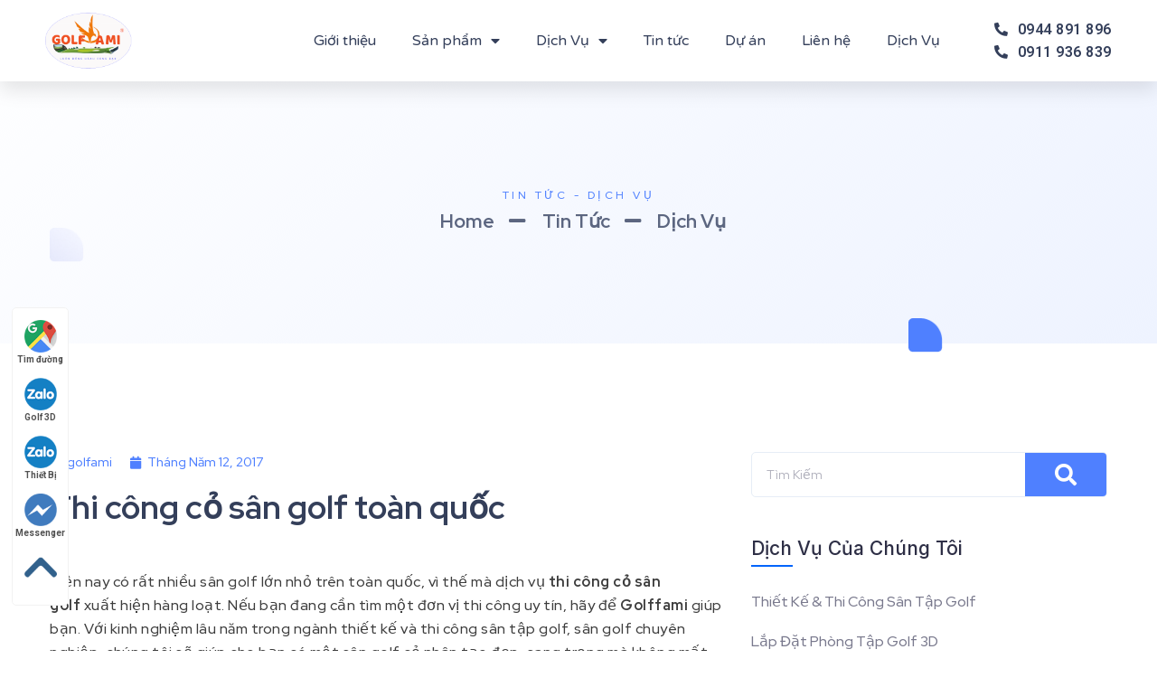

--- FILE ---
content_type: text/html; charset=UTF-8
request_url: https://golffami.vn/thi-cong-co-san-golf/
body_size: 18889
content:
<!DOCTYPE html><html lang="vi"><head itemscope itemtype="http://schema.org/WebSite">  <script>(function(w,d,s,l,i){w[l]=w[l]||[];w[l].push({'gtm.start':
new Date().getTime(),event:'gtm.js'});var f=d.getElementsByTagName(s)[0],
j=d.createElement(s),dl=l!='dataLayer'?'&l='+l:'';j.async=true;j.src=
'https://www.googletagmanager.com/gtm.js?id='+i+dl;f.parentNode.insertBefore(j,f);
})(window,document,'script','dataLayer','GTM-5PWVFHD');</script> <meta charset="UTF-8" /><title>Golffami thi công cỏ sân golf chuyên nghiệp, uy tín toàn quốc</title><link rel="stylesheet" href="https://fonts.googleapis.com/css?family=Roboto%3A100%2C100italic%2C200%2C200italic%2C300%2C300italic%2C400%2C400italic%2C500%2C500italic%2C600%2C600italic%2C700%2C700italic%2C800%2C800italic%2C900%2C900italic%7CRed%20Hat%20Display%3A100%2C100italic%2C200%2C200italic%2C300%2C300italic%2C400%2C400italic%2C500%2C500italic%2C600%2C600italic%2C700%2C700italic%2C800%2C800italic%2C900%2C900italic%7CInter%3A100%2C100italic%2C200%2C200italic%2C300%2C300italic%2C400%2C400italic%2C500%2C500italic%2C600%2C600italic%2C700%2C700italic%2C800%2C800italic%2C900%2C900italic%7CVarela%20Round%3A100%2C100italic%2C200%2C200italic%2C300%2C300italic%2C400%2C400italic%2C500%2C500italic%2C600%2C600italic%2C700%2C700italic%2C800%2C800italic%2C900%2C900italic&subset=vietnamese&display=swap" /><link rel="stylesheet" href="https://golffami.vn/wp-content/cache/min/1/6db67131ed79dcba28a5299269ed499e.css" data-minify="1" /><link rel="profile" href="http://gmpg.org/xfn/11" /><meta http-equiv="X-UA-Compatible" content="IE=edge,chrome=1"><meta name="viewport" content="width=device-width, initial-scale=1, user-scalable=no"><meta name='robots' content='index, follow, max-image-preview:large, max-snippet:-1, max-video-preview:-1' /><title>Golffami thi công cỏ sân golf chuyên nghiệp, uy tín toàn quốc</title><link rel="stylesheet" href="https://fonts.googleapis.com/css?family=Roboto%3A100%2C100italic%2C200%2C200italic%2C300%2C300italic%2C400%2C400italic%2C500%2C500italic%2C600%2C600italic%2C700%2C700italic%2C800%2C800italic%2C900%2C900italic%7CRed%20Hat%20Display%3A100%2C100italic%2C200%2C200italic%2C300%2C300italic%2C400%2C400italic%2C500%2C500italic%2C600%2C600italic%2C700%2C700italic%2C800%2C800italic%2C900%2C900italic%7CInter%3A100%2C100italic%2C200%2C200italic%2C300%2C300italic%2C400%2C400italic%2C500%2C500italic%2C600%2C600italic%2C700%2C700italic%2C800%2C800italic%2C900%2C900italic%7CVarela%20Round%3A100%2C100italic%2C200%2C200italic%2C300%2C300italic%2C400%2C400italic%2C500%2C500italic%2C600%2C600italic%2C700%2C700italic%2C800%2C800italic%2C900%2C900italic&subset=vietnamese&display=swap" /><meta name="description" content="Bạn có sân golf đang cần thi công, hãy liên hệ 0437970279 – 0944891896 Trường Phú Thuận, chúng tôi cung cấp gói thi công cỏ sân golf giá tốt nhất Hà Nội." /><link rel="canonical" href="https://golffami.vn/thi-cong-co-san-golf/" /><meta property="og:locale" content="vi_VN" /><meta property="og:type" content="article" /><meta property="og:title" content="Golffami thi công cỏ sân golf chuyên nghiệp, uy tín toàn quốc" /><meta property="og:description" content="Bạn có sân golf đang cần thi công, hãy liên hệ 0437970279 – 0944891896 Trường Phú Thuận, chúng tôi cung cấp gói thi công cỏ sân golf giá tốt nhất Hà Nội." /><meta property="og:url" content="https://golffami.vn/thi-cong-co-san-golf/" /><meta property="og:site_name" content="Golffami" /><meta property="article:publisher" content="https://www.facebook.com/thegioigolf/" /><meta property="article:modified_time" content="2021-08-10T06:28:45+00:00" /><meta property="og:image" content="https://golffami.vn/wp-content/uploads/2017/05/thi-cong-co-san-golf4.jpg" /><meta property="og:image:width" content="600" /><meta property="og:image:height" content="437" /><meta property="og:image:type" content="image/jpeg" /><meta name="author" content="golfami" /><meta name="twitter:card" content="summary" /><meta name="twitter:site" content="@golffami1" /><meta name="twitter:label1" content="Ước tính thời gian đọc" /><meta name="twitter:data1" content="5 phút" /> <script type="application/ld+json" class="yoast-schema-graph">{"@context":"https://schema.org","@graph":[{"@type":"Organization","@id":"https://golffami.vn/#organization","name":"Golffami","url":"https://golffami.vn/","sameAs":["https://www.instagram.com/golffami/","https://www.linkedin.com/in/golffamicompany/","https://myspace.com/golffami","https://www.pinterest.com/golffamicompany/_saved/","https://www.youtube.com/channel/UC9tLy4cQnlbjnkcLuP_Er9w","https://www.facebook.com/thegioigolf/","https://twitter.com/golffami1"],"logo":{"@type":"ImageObject","inLanguage":"vi","@id":"https://golffami.vn/#/schema/logo/image/","url":"http://golffami.vn/wp-content/uploads/2020/06/logo.png","contentUrl":"http://golffami.vn/wp-content/uploads/2020/06/logo.png","width":300,"height":200,"caption":"Golffami"},"image":{"@id":"https://golffami.vn/#/schema/logo/image/"}},{"@type":"WebSite","@id":"https://golffami.vn/#website","url":"https://golffami.vn/","name":"Golffami","description":"Golffami chuyên thiết kế thi công: sân tập golf, phòng golf 3D, sân golf mini, cung cấp thiết bị golf cao cấp, chính hãng","publisher":{"@id":"https://golffami.vn/#organization"},"potentialAction":[{"@type":"SearchAction","target":{"@type":"EntryPoint","urlTemplate":"https://golffami.vn/?s={search_term_string}"},"query-input":"required name=search_term_string"}],"inLanguage":"vi"},{"@type":"ImageObject","inLanguage":"vi","@id":"https://golffami.vn/thi-cong-co-san-golf/#primaryimage","url":"https://golffami.vn/wp-content/uploads/2017/05/thi-cong-co-san-golf4.jpg","contentUrl":"https://golffami.vn/wp-content/uploads/2017/05/thi-cong-co-san-golf4.jpg","width":600,"height":437},{"@type":"WebPage","@id":"https://golffami.vn/thi-cong-co-san-golf/#webpage","url":"https://golffami.vn/thi-cong-co-san-golf/","name":"Golffami thi công cỏ sân golf chuyên nghiệp, uy tín toàn quốc","isPartOf":{"@id":"https://golffami.vn/#website"},"primaryImageOfPage":{"@id":"https://golffami.vn/thi-cong-co-san-golf/#primaryimage"},"datePublished":"2017-05-12T10:34:08+00:00","dateModified":"2021-08-10T06:28:45+00:00","description":"Bạn có sân golf đang cần thi công, hãy liên hệ 0437970279 – 0944891896 Trường Phú Thuận, chúng tôi cung cấp gói thi công cỏ sân golf giá tốt nhất Hà Nội.","breadcrumb":{"@id":"https://golffami.vn/thi-cong-co-san-golf/#breadcrumb"},"inLanguage":"vi","potentialAction":[{"@type":"ReadAction","target":["https://golffami.vn/thi-cong-co-san-golf/"]}]},{"@type":"BreadcrumbList","@id":"https://golffami.vn/thi-cong-co-san-golf/#breadcrumb","itemListElement":[{"@type":"ListItem","position":1,"name":"Home","item":"https://golffami.vn/"},{"@type":"ListItem","position":2,"name":"Dịch vụ","item":"https://golffami.vn/dich_vu/"},{"@type":"ListItem","position":3,"name":"Thi công cỏ sân golf toàn quốc"}]}]}</script> <style id='wp-block-library-theme-inline-css' type='text/css'>.wp-block-audio figcaption{color:#555;font-size:13px;text-align:center}.is-dark-theme .wp-block-audio figcaption{color:hsla(0,0%,100%,.65)}.wp-block-code{border:1px solid #ccc;border-radius:4px;font-family:Menlo,Consolas,monaco,monospace;padding:.8em 1em}.wp-block-embed figcaption{color:#555;font-size:13px;text-align:center}.is-dark-theme .wp-block-embed figcaption{color:hsla(0,0%,100%,.65)}.blocks-gallery-caption{color:#555;font-size:13px;text-align:center}.is-dark-theme .blocks-gallery-caption{color:hsla(0,0%,100%,.65)}.wp-block-image figcaption{color:#555;font-size:13px;text-align:center}.is-dark-theme .wp-block-image figcaption{color:hsla(0,0%,100%,.65)}.wp-block-pullquote{border-top:4px solid;border-bottom:4px solid;margin-bottom:1.75em;color:currentColor}.wp-block-pullquote__citation,.wp-block-pullquote cite,.wp-block-pullquote footer{color:currentColor;text-transform:uppercase;font-size:.8125em;font-style:normal}.wp-block-quote{border-left:.25em solid;margin:0 0 1.75em;padding-left:1em}.wp-block-quote cite,.wp-block-quote footer{color:currentColor;font-size:.8125em;position:relative;font-style:normal}.wp-block-quote.has-text-align-right{border-left:none;border-right:.25em solid;padding-left:0;padding-right:1em}.wp-block-quote.has-text-align-center{border:none;padding-left:0}.wp-block-quote.is-large,.wp-block-quote.is-style-large,.wp-block-quote.is-style-plain{border:none}.wp-block-search .wp-block-search__label{font-weight:700}:where(.wp-block-group.has-background){padding:1.25em 2.375em}.wp-block-separator.has-css-opacity{opacity:.4}.wp-block-separator{border:none;border-bottom:2px solid;margin-left:auto;margin-right:auto}.wp-block-separator.has-alpha-channel-opacity{opacity:1}.wp-block-separator:not(.is-style-wide):not(.is-style-dots){width:100px}.wp-block-separator.has-background:not(.is-style-dots){border-bottom:none;height:1px}.wp-block-separator.has-background:not(.is-style-wide):not(.is-style-dots){height:2px}.wp-block-table thead{border-bottom:3px solid}.wp-block-table tfoot{border-top:3px solid}.wp-block-table td,.wp-block-table th{padding:.5em;border:1px solid;word-break:normal}.wp-block-table figcaption{color:#555;font-size:13px;text-align:center}.is-dark-theme .wp-block-table figcaption{color:hsla(0,0%,100%,.65)}.wp-block-video figcaption{color:#555;font-size:13px;text-align:center}.is-dark-theme .wp-block-video figcaption{color:hsla(0,0%,100%,.65)}.wp-block-template-part.has-background{padding:1.25em 2.375em;margin-top:0;margin-bottom:0}</style><style id='global-styles-inline-css' type='text/css'>body{--wp--preset--color--black:#000;--wp--preset--color--cyan-bluish-gray:#abb8c3;--wp--preset--color--white:#fff;--wp--preset--color--pale-pink:#f78da7;--wp--preset--color--vivid-red:#cf2e2e;--wp--preset--color--luminous-vivid-orange:#ff6900;--wp--preset--color--luminous-vivid-amber:#fcb900;--wp--preset--color--light-green-cyan:#7bdcb5;--wp--preset--color--vivid-green-cyan:#00d084;--wp--preset--color--pale-cyan-blue:#8ed1fc;--wp--preset--color--vivid-cyan-blue:#0693e3;--wp--preset--color--vivid-purple:#9b51e0;--wp--preset--gradient--vivid-cyan-blue-to-vivid-purple:linear-gradient(135deg,rgba(6,147,227,1) 0%,rgb(155,81,224) 100%);--wp--preset--gradient--light-green-cyan-to-vivid-green-cyan:linear-gradient(135deg,rgb(122,220,180) 0%,rgb(0,208,130) 100%);--wp--preset--gradient--luminous-vivid-amber-to-luminous-vivid-orange:linear-gradient(135deg,rgba(252,185,0,1) 0%,rgba(255,105,0,1) 100%);--wp--preset--gradient--luminous-vivid-orange-to-vivid-red:linear-gradient(135deg,rgba(255,105,0,1) 0%,rgb(207,46,46) 100%);--wp--preset--gradient--very-light-gray-to-cyan-bluish-gray:linear-gradient(135deg,rgb(238,238,238) 0%,rgb(169,184,195) 100%);--wp--preset--gradient--cool-to-warm-spectrum:linear-gradient(135deg,rgb(74,234,220) 0%,rgb(151,120,209) 20%,rgb(207,42,186) 40%,rgb(238,44,130) 60%,rgb(251,105,98) 80%,rgb(254,248,76) 100%);--wp--preset--gradient--blush-light-purple:linear-gradient(135deg,rgb(255,206,236) 0%,rgb(152,150,240) 100%);--wp--preset--gradient--blush-bordeaux:linear-gradient(135deg,rgb(254,205,165) 0%,rgb(254,45,45) 50%,rgb(107,0,62) 100%);--wp--preset--gradient--luminous-dusk:linear-gradient(135deg,rgb(255,203,112) 0%,rgb(199,81,192) 50%,rgb(65,88,208) 100%);--wp--preset--gradient--pale-ocean:linear-gradient(135deg,rgb(255,245,203) 0%,rgb(182,227,212) 50%,rgb(51,167,181) 100%);--wp--preset--gradient--electric-grass:linear-gradient(135deg,rgb(202,248,128) 0%,rgb(113,206,126) 100%);--wp--preset--gradient--midnight:linear-gradient(135deg,rgb(2,3,129) 0%,rgb(40,116,252) 100%);--wp--preset--duotone--dark-grayscale:url('#wp-duotone-dark-grayscale');--wp--preset--duotone--grayscale:url('#wp-duotone-grayscale');--wp--preset--duotone--purple-yellow:url('#wp-duotone-purple-yellow');--wp--preset--duotone--blue-red:url('#wp-duotone-blue-red');--wp--preset--duotone--midnight:url('#wp-duotone-midnight');--wp--preset--duotone--magenta-yellow:url('#wp-duotone-magenta-yellow');--wp--preset--duotone--purple-green:url('#wp-duotone-purple-green');--wp--preset--duotone--blue-orange:url('#wp-duotone-blue-orange');--wp--preset--font-size--small:13px;--wp--preset--font-size--medium:20px;--wp--preset--font-size--large:36px;--wp--preset--font-size--x-large:42px}.has-black-color{color:var(--wp--preset--color--black)!important}.has-cyan-bluish-gray-color{color:var(--wp--preset--color--cyan-bluish-gray)!important}.has-white-color{color:var(--wp--preset--color--white)!important}.has-pale-pink-color{color:var(--wp--preset--color--pale-pink)!important}.has-vivid-red-color{color:var(--wp--preset--color--vivid-red)!important}.has-luminous-vivid-orange-color{color:var(--wp--preset--color--luminous-vivid-orange)!important}.has-luminous-vivid-amber-color{color:var(--wp--preset--color--luminous-vivid-amber)!important}.has-light-green-cyan-color{color:var(--wp--preset--color--light-green-cyan)!important}.has-vivid-green-cyan-color{color:var(--wp--preset--color--vivid-green-cyan)!important}.has-pale-cyan-blue-color{color:var(--wp--preset--color--pale-cyan-blue)!important}.has-vivid-cyan-blue-color{color:var(--wp--preset--color--vivid-cyan-blue)!important}.has-vivid-purple-color{color:var(--wp--preset--color--vivid-purple)!important}.has-black-background-color{background-color:var(--wp--preset--color--black)!important}.has-cyan-bluish-gray-background-color{background-color:var(--wp--preset--color--cyan-bluish-gray)!important}.has-white-background-color{background-color:var(--wp--preset--color--white)!important}.has-pale-pink-background-color{background-color:var(--wp--preset--color--pale-pink)!important}.has-vivid-red-background-color{background-color:var(--wp--preset--color--vivid-red)!important}.has-luminous-vivid-orange-background-color{background-color:var(--wp--preset--color--luminous-vivid-orange)!important}.has-luminous-vivid-amber-background-color{background-color:var(--wp--preset--color--luminous-vivid-amber)!important}.has-light-green-cyan-background-color{background-color:var(--wp--preset--color--light-green-cyan)!important}.has-vivid-green-cyan-background-color{background-color:var(--wp--preset--color--vivid-green-cyan)!important}.has-pale-cyan-blue-background-color{background-color:var(--wp--preset--color--pale-cyan-blue)!important}.has-vivid-cyan-blue-background-color{background-color:var(--wp--preset--color--vivid-cyan-blue)!important}.has-vivid-purple-background-color{background-color:var(--wp--preset--color--vivid-purple)!important}.has-black-border-color{border-color:var(--wp--preset--color--black)!important}.has-cyan-bluish-gray-border-color{border-color:var(--wp--preset--color--cyan-bluish-gray)!important}.has-white-border-color{border-color:var(--wp--preset--color--white)!important}.has-pale-pink-border-color{border-color:var(--wp--preset--color--pale-pink)!important}.has-vivid-red-border-color{border-color:var(--wp--preset--color--vivid-red)!important}.has-luminous-vivid-orange-border-color{border-color:var(--wp--preset--color--luminous-vivid-orange)!important}.has-luminous-vivid-amber-border-color{border-color:var(--wp--preset--color--luminous-vivid-amber)!important}.has-light-green-cyan-border-color{border-color:var(--wp--preset--color--light-green-cyan)!important}.has-vivid-green-cyan-border-color{border-color:var(--wp--preset--color--vivid-green-cyan)!important}.has-pale-cyan-blue-border-color{border-color:var(--wp--preset--color--pale-cyan-blue)!important}.has-vivid-cyan-blue-border-color{border-color:var(--wp--preset--color--vivid-cyan-blue)!important}.has-vivid-purple-border-color{border-color:var(--wp--preset--color--vivid-purple)!important}.has-vivid-cyan-blue-to-vivid-purple-gradient-background{background:var(--wp--preset--gradient--vivid-cyan-blue-to-vivid-purple)!important}.has-light-green-cyan-to-vivid-green-cyan-gradient-background{background:var(--wp--preset--gradient--light-green-cyan-to-vivid-green-cyan)!important}.has-luminous-vivid-amber-to-luminous-vivid-orange-gradient-background{background:var(--wp--preset--gradient--luminous-vivid-amber-to-luminous-vivid-orange)!important}.has-luminous-vivid-orange-to-vivid-red-gradient-background{background:var(--wp--preset--gradient--luminous-vivid-orange-to-vivid-red)!important}.has-very-light-gray-to-cyan-bluish-gray-gradient-background{background:var(--wp--preset--gradient--very-light-gray-to-cyan-bluish-gray)!important}.has-cool-to-warm-spectrum-gradient-background{background:var(--wp--preset--gradient--cool-to-warm-spectrum)!important}.has-blush-light-purple-gradient-background{background:var(--wp--preset--gradient--blush-light-purple)!important}.has-blush-bordeaux-gradient-background{background:var(--wp--preset--gradient--blush-bordeaux)!important}.has-luminous-dusk-gradient-background{background:var(--wp--preset--gradient--luminous-dusk)!important}.has-pale-ocean-gradient-background{background:var(--wp--preset--gradient--pale-ocean)!important}.has-electric-grass-gradient-background{background:var(--wp--preset--gradient--electric-grass)!important}.has-midnight-gradient-background{background:var(--wp--preset--gradient--midnight)!important}.has-small-font-size{font-size:var(--wp--preset--font-size--small)!important}.has-medium-font-size{font-size:var(--wp--preset--font-size--medium)!important}.has-large-font-size{font-size:var(--wp--preset--font-size--large)!important}.has-x-large-font-size{font-size:var(--wp--preset--font-size--x-large)!important}</style><link rel='stylesheet' id='woocommerce-smallscreen-css'  href='https://golffami.vn/wp-content/cache/busting/1/wp-content/plugins/woocommerce/assets/css/woocommerce-smallscreen-6.6.1.css' type='text/css' media='only screen and (max-width: 768px)' /><style id='woocommerce-inline-inline-css' type='text/css'>.woocommerce form .form-row .required{visibility:visible}</style> <script type='text/javascript' src='https://golffami.vn/wp-content/cache/busting/1/wp-includes/js/jquery/jquery.min-3.6.0.js' id='jquery-core-js'></script>  <script async src="https://www.googletagmanager.com/gtag/js?id=AW-792186368"></script> <script>window.dataLayer = window.dataLayer || [];
  function gtag(){dataLayer.push(arguments);}
  gtag('js', new Date());

  gtag('config', 'AW-792186368');</script>  <script async src="https://www.googletagmanager.com/gtag/js?id=AW-741309246"></script> <script>window.dataLayer = window.dataLayer || [];
  function gtag(){dataLayer.push(arguments);}
  gtag('js', new Date());

  gtag('config', 'AW-741309246');</script>  <script>!function(f,b,e,v,n,t,s)
{if(f.fbq)return;n=f.fbq=function(){n.callMethod?
n.callMethod.apply(n,arguments):n.queue.push(arguments)};
if(!f._fbq)f._fbq=n;n.push=n;n.loaded=!0;n.version='2.0';
n.queue=[];t=b.createElement(e);t.async=!0;
t.src=v;s=b.getElementsByTagName(e)[0];
s.parentNode.insertBefore(t,s)}(window, document,'script',
'https://connect.facebook.net/en_US/fbevents.js');
fbq('init', '500698654153892');
fbq('track', 'PageView');</script> <noscript><img height="1" width="1" style="display:none"
src="https://www.facebook.com/tr?id=500698654153892&ev=PageView&noscript=1"
/></noscript> <script type="application/ld+json">{"@context":"https:\/\/schema.org","@graph":[{"@context":"https:\/\/schema.org","@type":"SiteNavigationElement","id":"site-navigation","name":"Gi\u1edbi thi\u1ec7u","url":"https:\/\/golffami.vn\/gioi-thieu\/"},{"@context":"https:\/\/schema.org","@type":"SiteNavigationElement","id":"site-navigation","name":"S\u1ea3n ph\u1ea9m","url":"https:\/\/golffami.vn\/san-pham\/"},{"@context":"https:\/\/schema.org","@type":"SiteNavigationElement","id":"site-navigation","name":"Thi\u1ebft b\u1ecb ph\u00f2ng golf 3d","url":"https:\/\/golffami.vn\/danh-muc-san-pham\/thiet-bi-phong-golf3d\/"},{"@context":"https:\/\/schema.org","@type":"SiteNavigationElement","id":"site-navigation","name":"Thi\u1ebft b\u1ecb Golf","url":"https:\/\/golffami.vn\/danh-muc-san-pham\/thiet-bi-golf\/"},{"@context":"https:\/\/schema.org","@type":"SiteNavigationElement","id":"site-navigation","name":"Th\u1ea3m T\u1eadp Golf","url":"https:\/\/golffami.vn\/danh-muc-san-pham\/tham-tap-golf\/"},{"@context":"https:\/\/schema.org","@type":"SiteNavigationElement","id":"site-navigation","name":"B\u1ed9 khung t\u1eadp golf","url":"https:\/\/golffami.vn\/danh-muc-san-pham\/bo-khung-tap-golf\/"},{"@context":"https:\/\/schema.org","@type":"SiteNavigationElement","id":"site-navigation","name":"Tee Golf - T\u00e2m golf","url":"https:\/\/golffami.vn\/danh-muc-san-pham\/tee-golf-va-tam-golf\/"},{"@context":"https:\/\/schema.org","@type":"SiteNavigationElement","id":"site-navigation","name":"Khay \u0111\u1ef1ng b\u00f3ng","url":"https:\/\/golffami.vn\/danh-muc-san-pham\/khay-dung-bong\/"},{"@context":"https:\/\/schema.org","@type":"SiteNavigationElement","id":"site-navigation","name":"G\u1eady golf","url":"https:\/\/golffami.vn\/danh-muc-san-pham\/gay-golf\/"},{"@context":"https:\/\/schema.org","@type":"SiteNavigationElement","id":"site-navigation","name":"Gi\u00e1 \u0111\u1ec3 g\u1eady golf","url":"https:\/\/golffami.vn\/danh-muc-san-pham\/gia-de-gay-golf\/"},{"@context":"https:\/\/schema.org","@type":"SiteNavigationElement","id":"site-navigation","name":"B\u00f3ng Golf","url":"https:\/\/golffami.vn\/danh-muc-san-pham\/bong-golf\/"},{"@context":"https:\/\/schema.org","@type":"SiteNavigationElement","id":"site-navigation","name":"L\u01b0\u1edbi golf","url":"https:\/\/golffami.vn\/danh-muc-san-pham\/luoi-golf\/"},{"@context":"https:\/\/schema.org","@type":"SiteNavigationElement","id":"site-navigation","name":"V\u00e1ch ng\u0103n s\u00e2n t\u1eadp golf","url":"https:\/\/golffami.vn\/danh-muc-san-pham\/vach-ngan-san-tap-golf\/"},{"@context":"https:\/\/schema.org","@type":"SiteNavigationElement","id":"site-navigation","name":"Ph\u1ee5 ki\u1ec7n ch\u01a1i golf","url":"https:\/\/golffami.vn\/danh-muc-san-pham\/phu-kien-choi-golf\/"},{"@context":"https:\/\/schema.org","@type":"SiteNavigationElement","id":"site-navigation","name":"L\u01b0\u1edbi b\u00f3ng \u0111\u00e1","url":"https:\/\/golffami.vn\/danh-muc-san-pham\/luoi-bong-da\/"},{"@context":"https:\/\/schema.org","@type":"SiteNavigationElement","id":"site-navigation","name":"C\u1ecf nh\u00e2n t\u1ea1o","url":"https:\/\/golffami.vn\/danh-muc-san-pham\/co-nhan-tao\/"},{"@context":"https:\/\/schema.org","@type":"SiteNavigationElement","id":"site-navigation","name":"C\u00e1c thi\u1ebft b\u1ecb kh\u00e1c","url":"https:\/\/golffami.vn\/danh-muc-san-pham\/thiet-bi-khac\/"},{"@context":"https:\/\/schema.org","@type":"SiteNavigationElement","id":"site-navigation","name":"D\u1ecbch V\u1ee5","url":"https:\/\/golffami.vn\/dich-vu\/"},{"@context":"https:\/\/schema.org","@type":"SiteNavigationElement","id":"site-navigation","name":"Thi\u1ebft k\u1ebf thi c\u00f4ng s\u00e2n t\u1eadp golf","url":"https:\/\/golffami.vn\/thiet-ke-thi-cong-san-tap-golf\/"},{"@context":"https:\/\/schema.org","@type":"SiteNavigationElement","id":"site-navigation","name":"Thi c\u00f4ng ph\u00f2ng t\u1eadp Golf 3D","url":"https:\/\/golffami.vn\/thi-cong-lap-dat-he-thong-phong-tap-golf-3d\/"},{"@context":"https:\/\/schema.org","@type":"SiteNavigationElement","id":"site-navigation","name":"Thi\u1ebft K\u1ebf Thi C\u00f4ng S\u00e2n Golf Mini","url":"https:\/\/golffami.vn\/thiet-ke-thi-cong-san-golf-mini\/"},{"@context":"https:\/\/schema.org","@type":"SiteNavigationElement","id":"site-navigation","name":"Thi c\u00f4ng green golf s\u00e2n th\u01b0\u1ee3ng","url":"https:\/\/golffami.vn\/san-golf-mini-san-thuong\/"},{"@context":"https:\/\/schema.org","@type":"SiteNavigationElement","id":"site-navigation","name":"Thi c\u00f4ng green golf trong nh\u00e0 ngo\u00e0i tr\u1eddi s\u00e2n v\u01b0\u1eddn","url":"https:\/\/golffami.vn\/thi-cong-green-golf-trong-nha-ngoai-troi-san-vuon\/"},{"@context":"https:\/\/schema.org","@type":"SiteNavigationElement","id":"site-navigation","name":"Thi c\u00f4ng s\u00e2n c\u1ecf nh\u00e2n t\u1ea1o","url":"https:\/\/golffami.vn\/thiet-ke-thi-cong-san-co-nhan-tao\/"},{"@context":"https:\/\/schema.org","@type":"SiteNavigationElement","id":"site-navigation","name":"B\u1ea3o d\u01b0\u1ee1ng s\u00e2n t\u1eadp golf","url":"https:\/\/golffami.vn\/bao-duong-san-tap-golf\/"},{"@context":"https:\/\/schema.org","@type":"SiteNavigationElement","id":"site-navigation","name":"Cung c\u1ea5p thi\u1ebft b\u1ecb s\u00e2n t\u1eadp golf","url":"https:\/\/golffami.vn\/cung-cap-thiet-bi-san-tap-golf\/"},{"@context":"https:\/\/schema.org","@type":"SiteNavigationElement","id":"site-navigation","name":"Thi c\u00f4ng c\u1ecf s\u00e2n golf","url":"https:\/\/golffami.vn\/thi-cong-co-san-golf\/"},{"@context":"https:\/\/schema.org","@type":"SiteNavigationElement","id":"site-navigation","name":"Thi c\u00f4ng h\u1ed1 c\u00e1t Bunker","url":"https:\/\/golffami.vn\/thi-cong-ho-cat-bunker\/"},{"@context":"https:\/\/schema.org","@type":"SiteNavigationElement","id":"site-navigation","name":"Tin t\u1ee9c","url":"https:\/\/golffami.vn\/tin-tuc\/"},{"@context":"https:\/\/schema.org","@type":"SiteNavigationElement","id":"site-navigation","name":"D\u1ef1 \u00e1n","url":"https:\/\/golffami.vn\/du-an-tieu-bieu\/"},{"@context":"https:\/\/schema.org","@type":"SiteNavigationElement","id":"site-navigation","name":"Li\u00ean h\u1ec7","url":"https:\/\/golffami.vn\/lien-he\/"}]}</script><script type="application/ld+json">{"@context":"https:\/\/schema.org","@type":"BreadcrumbList","itemListElement":[{"@type":"ListItem","position":1,"item":{"@id":"https:\/\/golffami.vn\/","name":"Home"}},{"@type":"ListItem","position":2,"item":{"@id":"https:\/\/golffami.vn\/dich_vu\/","name":"D\u1ecbch v\u1ee5"}},{"@type":"ListItem","position":3,"item":{"@id":"https:\/\/golffami.vn\/thi-cong-co-san-golf\/","name":"Thi c\u00f4ng c\u1ecf s\u00e2n golf to\u00e0n qu\u1ed1c"}}]}</script> <noscript><style>.woocommerce-product-gallery{opacity:1!important}</style></noscript><style id="wpsp-style-frontend"></style><link rel="icon" href="https://golffami.vn/wp-content/uploads/2020/04/logo-moi-100x100.png" sizes="32x32" /><link rel="icon" href="https://golffami.vn/wp-content/uploads/2020/04/logo-moi.png" sizes="192x192" /><link rel="apple-touch-icon" href="https://golffami.vn/wp-content/uploads/2020/04/logo-moi.png" /><meta name="msapplication-TileImage" content="https://golffami.vn/wp-content/uploads/2020/04/logo-moi.png" /> <noscript><style id="rocket-lazyload-nojs-css">.rll-youtube-player,[data-lazy-src]{display:none!important}</style></noscript>  <script async src="https://www.googletagmanager.com/gtag/js?id=UA-99977668-1"></script> <script>window.dataLayer = window.dataLayer || [];
  function gtag(){dataLayer.push(arguments);}
  gtag('js', new Date());

  gtag('config', 'UA-99977668-1');</script> <meta name="facebook-domain-verification" content="m53yi2gy91h63nsrqp9qioskahi6rh" /></head><body class="dich-vu-template-default single single-dich-vu postid-1095 wp-custom-logo theme-noithatthongminh woocommerce-no-js wp-schema-pro-2.4.0 desktop elementor-default elementor-template-full-width elementor-kit-6042 elementor-page-6067" itemscope itemtype="http://schema.org/WebPage"> <noscript><iframe src="https://www.googletagmanager.com/ns.html?id=GTM-5PWVFHD"
height="0" width="0" style="display:none;visibility:hidden"></iframe></noscript><header class="header" itemscope itemtype="http://schema.org/WPHeader"><div class="header-main"><div data-elementor-type="page" data-elementor-id="6119" class="elementor elementor-6119" data-elementor-settings="[]"><div class="elementor-section-wrap"><section class="elementor-section elementor-top-section elementor-element elementor-element-cb1c04d elementor-section-height-min-height elementor-section-boxed elementor-section-height-default elementor-section-items-middle tp-parallax-no" data-id="cb1c04d" data-element_type="section" data-settings="{&quot;background_background&quot;:&quot;classic&quot;,&quot;sticky&quot;:&quot;top&quot;,&quot;sticky_on&quot;:[&quot;desktop&quot;,&quot;tablet&quot;,&quot;mobile&quot;],&quot;sticky_offset&quot;:0,&quot;sticky_effects_offset&quot;:0}"><div class="elementor-container elementor-column-gap-default"><div class="elementor-column elementor-col-33 elementor-top-column elementor-element elementor-element-a35aa1a" data-id="a35aa1a" data-element_type="column"><div class="elementor-widget-wrap elementor-element-populated"><div class="elementor-element elementor-element-8b2071c elementor-widget elementor-widget-image" data-id="8b2071c" data-element_type="widget" data-widget_type="image.default"><div class="elementor-widget-container"> <a href="https://golffami.vn"> <img width="300" height="200" src="https://golffami.vn/wp-content/uploads/2021/08/lg-300x200.png" class="attachment-medium size-medium" alt="" loading="lazy" srcset="https://golffami.vn/wp-content/uploads/2021/08/lg-300x200.png 300w, https://golffami.vn/wp-content/uploads/2021/08/lg-768x513.png 768w, https://golffami.vn/wp-content/uploads/2021/08/lg-485x324.png 485w, https://golffami.vn/wp-content/uploads/2021/08/lg.png 800w" sizes="(max-width: 300px) 100vw, 300px" /> </a></div></div></div></div><div class="elementor-column elementor-col-33 elementor-top-column elementor-element elementor-element-8645b75" data-id="8645b75" data-element_type="column"><div class="elementor-widget-wrap elementor-element-populated"><div class="elementor-element elementor-element-8f36270 elementor-nav-menu__align-right elementor-nav-menu--stretch elementor-nav-menu__text-align-center elementor-nav-menu--dropdown-tablet elementor-nav-menu--toggle elementor-nav-menu--burger elementor-widget elementor-widget-nav-menu" data-id="8f36270" data-element_type="widget" data-settings="{&quot;full_width&quot;:&quot;stretch&quot;,&quot;layout&quot;:&quot;horizontal&quot;,&quot;submenu_icon&quot;:{&quot;value&quot;:&quot;&lt;i class=\&quot;fas fa-caret-down\&quot;&gt;&lt;\/i&gt;&quot;,&quot;library&quot;:&quot;fa-solid&quot;},&quot;toggle&quot;:&quot;burger&quot;}" data-widget_type="nav-menu.default"><div class="elementor-widget-container"><nav migration_allowed="1" migrated="0" role="navigation" class="elementor-nav-menu--main elementor-nav-menu__container elementor-nav-menu--layout-horizontal e--pointer-underline e--animation-drop-out"><ul id="menu-1-8f36270" class="elementor-nav-menu"><li class="menu-item menu-item-type-post_type menu-item-object-page menu-item-172"><a href="https://golffami.vn/gioi-thieu/" class="elementor-item">Giới thiệu</a></li><li class="menu-item menu-item-type-post_type menu-item-object-page menu-item-has-children menu-item-173"><a href="https://golffami.vn/san-pham/" class="elementor-item">Sản phẩm</a><ul class="sub-menu elementor-nav-menu--dropdown"><li class="menu-item menu-item-type-taxonomy menu-item-object-product_cat menu-item-9442"><a href="https://golffami.vn/danh-muc-san-pham/thiet-bi-phong-golf3d/" class="elementor-sub-item">Thiết bị phòng golf 3d</a></li><li class="menu-item menu-item-type-taxonomy menu-item-object-product_cat menu-item-has-children menu-item-326"><a href="https://golffami.vn/danh-muc-san-pham/thiet-bi-golf/" class="elementor-sub-item">Thiết bị Golf</a><ul class="sub-menu elementor-nav-menu--dropdown"><li class="menu-item menu-item-type-taxonomy menu-item-object-product_cat menu-item-879"><a href="https://golffami.vn/danh-muc-san-pham/tham-tap-golf/" class="elementor-sub-item">Thảm Tập Golf</a></li><li class="menu-item menu-item-type-taxonomy menu-item-object-product_cat menu-item-881"><a href="https://golffami.vn/danh-muc-san-pham/bo-khung-tap-golf/" class="elementor-sub-item">Bộ khung tập golf</a></li><li class="menu-item menu-item-type-taxonomy menu-item-object-product_cat menu-item-883"><a href="https://golffami.vn/danh-muc-san-pham/tee-golf-va-tam-golf/" class="elementor-sub-item">Tee Golf &#8211; Tâm golf</a></li><li class="menu-item menu-item-type-taxonomy menu-item-object-product_cat menu-item-944"><a href="https://golffami.vn/danh-muc-san-pham/khay-dung-bong/" class="elementor-sub-item">Khay đựng bóng</a></li><li class="menu-item menu-item-type-taxonomy menu-item-object-product_cat menu-item-968"><a href="https://golffami.vn/danh-muc-san-pham/gay-golf/" class="elementor-sub-item">Gậy golf</a></li><li class="menu-item menu-item-type-taxonomy menu-item-object-product_cat menu-item-4416"><a href="https://golffami.vn/danh-muc-san-pham/gia-de-gay-golf/" class="elementor-sub-item">Giá để gậy golf</a></li><li class="menu-item menu-item-type-taxonomy menu-item-object-product_cat menu-item-967"><a href="https://golffami.vn/danh-muc-san-pham/bong-golf/" class="elementor-sub-item">Bóng Golf</a></li><li class="menu-item menu-item-type-taxonomy menu-item-object-product_cat menu-item-324"><a href="https://golffami.vn/danh-muc-san-pham/luoi-golf/" class="elementor-sub-item">Lưới golf</a></li><li class="menu-item menu-item-type-taxonomy menu-item-object-product_cat menu-item-4417"><a href="https://golffami.vn/danh-muc-san-pham/vach-ngan-san-tap-golf/" class="elementor-sub-item">Vách ngăn sân tập golf</a></li></ul></li><li class="menu-item menu-item-type-taxonomy menu-item-object-product_cat menu-item-178"><a href="https://golffami.vn/danh-muc-san-pham/phu-kien-choi-golf/" class="elementor-sub-item">Phụ kiện chơi golf</a></li><li class="menu-item menu-item-type-taxonomy menu-item-object-product_cat menu-item-3286"><a href="https://golffami.vn/danh-muc-san-pham/luoi-bong-da/" class="elementor-sub-item">Lưới bóng đá</a></li><li class="menu-item menu-item-type-taxonomy menu-item-object-product_cat menu-item-323"><a href="https://golffami.vn/danh-muc-san-pham/co-nhan-tao/" class="elementor-sub-item">Cỏ nhân tạo</a></li><li class="menu-item menu-item-type-taxonomy menu-item-object-product_cat menu-item-945"><a href="https://golffami.vn/danh-muc-san-pham/thiet-bi-khac/" class="elementor-sub-item">Các thiết bị khác</a></li></ul></li><li class="menu-item menu-item-type-post_type menu-item-object-page current-menu-ancestor current-menu-parent current_page_parent current_page_ancestor menu-item-has-children menu-item-9009"><a href="https://golffami.vn/dich-vu/" class="elementor-item">Dịch Vụ</a><ul class="sub-menu elementor-nav-menu--dropdown"><li class="menu-item menu-item-type-post_type menu-item-object-dich-vu menu-item-962"><a href="https://golffami.vn/thiet-ke-thi-cong-san-tap-golf/" class="elementor-sub-item">Thiết kế thi công sân tập golf</a></li><li class="menu-item menu-item-type-post_type menu-item-object-dich-vu menu-item-1613"><a href="https://golffami.vn/thi-cong-lap-dat-he-thong-phong-tap-golf-3d/" class="elementor-sub-item">Thi công phòng tập Golf 3D</a></li><li class="menu-item menu-item-type-post_type menu-item-object-dich-vu menu-item-2425"><a href="https://golffami.vn/thiet-ke-thi-cong-san-golf-mini/" class="elementor-sub-item">Thiết Kế Thi Công Sân Golf Mini</a></li><li class="menu-item menu-item-type-post_type menu-item-object-dich-vu menu-item-3252"><a href="https://golffami.vn/san-golf-mini-san-thuong/" class="elementor-sub-item">Thi công green golf sân thượng</a></li><li class="menu-item menu-item-type-post_type menu-item-object-dich-vu menu-item-9010"><a href="https://golffami.vn/thi-cong-green-golf-trong-nha-ngoai-troi-san-vuon/" class="elementor-sub-item">Thi công green golf trong nhà ngoài trời sân vườn</a></li><li class="menu-item menu-item-type-post_type menu-item-object-dich-vu menu-item-963"><a href="https://golffami.vn/thiet-ke-thi-cong-san-co-nhan-tao/" class="elementor-sub-item">Thi công sân cỏ nhân tạo</a></li><li class="menu-item menu-item-type-post_type menu-item-object-dich-vu menu-item-961"><a href="https://golffami.vn/bao-duong-san-tap-golf/" class="elementor-sub-item">Bảo dưỡng sân tập golf</a></li><li class="menu-item menu-item-type-post_type menu-item-object-dich-vu menu-item-960"><a href="https://golffami.vn/cung-cap-thiet-bi-san-tap-golf/" class="elementor-sub-item">Cung cấp thiết bị sân tập golf</a></li><li class="menu-item menu-item-type-post_type menu-item-object-dich-vu current-menu-item menu-item-1159 active "><a href="https://golffami.vn/thi-cong-co-san-golf/" aria-current="page" class="elementor-sub-item elementor-item-active">Thi công cỏ sân golf</a></li><li class="menu-item menu-item-type-post_type menu-item-object-dich-vu menu-item-1382"><a href="https://golffami.vn/thi-cong-ho-cat-bunker/" class="elementor-sub-item">Thi công hố cát Bunker</a></li></ul></li><li class="menu-item menu-item-type-taxonomy menu-item-object-category menu-item-177"><a href="https://golffami.vn/tin-tuc/" class="elementor-item">Tin tức</a></li><li class="menu-item menu-item-type-post_type menu-item-object-page menu-item-8600"><a href="https://golffami.vn/du-an-tieu-bieu/" class="elementor-item">Dự án</a></li><li class="menu-item menu-item-type-post_type menu-item-object-page menu-item-8433"><a href="https://golffami.vn/lien-he/" class="elementor-item">Liên hệ</a></li><li class="menu-item menu-item-type-post_type menu-item-object-page menu-item-9008"><a href="https://golffami.vn/dich-vu/" class="elementor-item">Dịch Vụ</a></li></ul></nav><div class="elementor-menu-toggle" role="button" tabindex="0" aria-label="Menu Toggle" aria-expanded="false"> <i aria-hidden="true" role="presentation" class="elementor-menu-toggle__icon--open eicon-menu-bar"></i><i aria-hidden="true" role="presentation" class="elementor-menu-toggle__icon--close eicon-close"></i> <span class="elementor-screen-only">Menu</span></div><nav class="elementor-nav-menu--dropdown elementor-nav-menu__container" role="navigation" aria-hidden="true"><ul id="menu-2-8f36270" class="elementor-nav-menu"><li class="menu-item menu-item-type-post_type menu-item-object-page menu-item-172"><a href="https://golffami.vn/gioi-thieu/" class="elementor-item" tabindex="-1">Giới thiệu</a></li><li class="menu-item menu-item-type-post_type menu-item-object-page menu-item-has-children menu-item-173"><a href="https://golffami.vn/san-pham/" class="elementor-item" tabindex="-1">Sản phẩm</a><ul class="sub-menu elementor-nav-menu--dropdown"><li class="menu-item menu-item-type-taxonomy menu-item-object-product_cat menu-item-9442"><a href="https://golffami.vn/danh-muc-san-pham/thiet-bi-phong-golf3d/" class="elementor-sub-item" tabindex="-1">Thiết bị phòng golf 3d</a></li><li class="menu-item menu-item-type-taxonomy menu-item-object-product_cat menu-item-has-children menu-item-326"><a href="https://golffami.vn/danh-muc-san-pham/thiet-bi-golf/" class="elementor-sub-item" tabindex="-1">Thiết bị Golf</a><ul class="sub-menu elementor-nav-menu--dropdown"><li class="menu-item menu-item-type-taxonomy menu-item-object-product_cat menu-item-879"><a href="https://golffami.vn/danh-muc-san-pham/tham-tap-golf/" class="elementor-sub-item" tabindex="-1">Thảm Tập Golf</a></li><li class="menu-item menu-item-type-taxonomy menu-item-object-product_cat menu-item-881"><a href="https://golffami.vn/danh-muc-san-pham/bo-khung-tap-golf/" class="elementor-sub-item" tabindex="-1">Bộ khung tập golf</a></li><li class="menu-item menu-item-type-taxonomy menu-item-object-product_cat menu-item-883"><a href="https://golffami.vn/danh-muc-san-pham/tee-golf-va-tam-golf/" class="elementor-sub-item" tabindex="-1">Tee Golf &#8211; Tâm golf</a></li><li class="menu-item menu-item-type-taxonomy menu-item-object-product_cat menu-item-944"><a href="https://golffami.vn/danh-muc-san-pham/khay-dung-bong/" class="elementor-sub-item" tabindex="-1">Khay đựng bóng</a></li><li class="menu-item menu-item-type-taxonomy menu-item-object-product_cat menu-item-968"><a href="https://golffami.vn/danh-muc-san-pham/gay-golf/" class="elementor-sub-item" tabindex="-1">Gậy golf</a></li><li class="menu-item menu-item-type-taxonomy menu-item-object-product_cat menu-item-4416"><a href="https://golffami.vn/danh-muc-san-pham/gia-de-gay-golf/" class="elementor-sub-item" tabindex="-1">Giá để gậy golf</a></li><li class="menu-item menu-item-type-taxonomy menu-item-object-product_cat menu-item-967"><a href="https://golffami.vn/danh-muc-san-pham/bong-golf/" class="elementor-sub-item" tabindex="-1">Bóng Golf</a></li><li class="menu-item menu-item-type-taxonomy menu-item-object-product_cat menu-item-324"><a href="https://golffami.vn/danh-muc-san-pham/luoi-golf/" class="elementor-sub-item" tabindex="-1">Lưới golf</a></li><li class="menu-item menu-item-type-taxonomy menu-item-object-product_cat menu-item-4417"><a href="https://golffami.vn/danh-muc-san-pham/vach-ngan-san-tap-golf/" class="elementor-sub-item" tabindex="-1">Vách ngăn sân tập golf</a></li></ul></li><li class="menu-item menu-item-type-taxonomy menu-item-object-product_cat menu-item-178"><a href="https://golffami.vn/danh-muc-san-pham/phu-kien-choi-golf/" class="elementor-sub-item" tabindex="-1">Phụ kiện chơi golf</a></li><li class="menu-item menu-item-type-taxonomy menu-item-object-product_cat menu-item-3286"><a href="https://golffami.vn/danh-muc-san-pham/luoi-bong-da/" class="elementor-sub-item" tabindex="-1">Lưới bóng đá</a></li><li class="menu-item menu-item-type-taxonomy menu-item-object-product_cat menu-item-323"><a href="https://golffami.vn/danh-muc-san-pham/co-nhan-tao/" class="elementor-sub-item" tabindex="-1">Cỏ nhân tạo</a></li><li class="menu-item menu-item-type-taxonomy menu-item-object-product_cat menu-item-945"><a href="https://golffami.vn/danh-muc-san-pham/thiet-bi-khac/" class="elementor-sub-item" tabindex="-1">Các thiết bị khác</a></li></ul></li><li class="menu-item menu-item-type-post_type menu-item-object-page current-menu-ancestor current-menu-parent current_page_parent current_page_ancestor menu-item-has-children menu-item-9009"><a href="https://golffami.vn/dich-vu/" class="elementor-item" tabindex="-1">Dịch Vụ</a><ul class="sub-menu elementor-nav-menu--dropdown"><li class="menu-item menu-item-type-post_type menu-item-object-dich-vu menu-item-962"><a href="https://golffami.vn/thiet-ke-thi-cong-san-tap-golf/" class="elementor-sub-item" tabindex="-1">Thiết kế thi công sân tập golf</a></li><li class="menu-item menu-item-type-post_type menu-item-object-dich-vu menu-item-1613"><a href="https://golffami.vn/thi-cong-lap-dat-he-thong-phong-tap-golf-3d/" class="elementor-sub-item" tabindex="-1">Thi công phòng tập Golf 3D</a></li><li class="menu-item menu-item-type-post_type menu-item-object-dich-vu menu-item-2425"><a href="https://golffami.vn/thiet-ke-thi-cong-san-golf-mini/" class="elementor-sub-item" tabindex="-1">Thiết Kế Thi Công Sân Golf Mini</a></li><li class="menu-item menu-item-type-post_type menu-item-object-dich-vu menu-item-3252"><a href="https://golffami.vn/san-golf-mini-san-thuong/" class="elementor-sub-item" tabindex="-1">Thi công green golf sân thượng</a></li><li class="menu-item menu-item-type-post_type menu-item-object-dich-vu menu-item-9010"><a href="https://golffami.vn/thi-cong-green-golf-trong-nha-ngoai-troi-san-vuon/" class="elementor-sub-item" tabindex="-1">Thi công green golf trong nhà ngoài trời sân vườn</a></li><li class="menu-item menu-item-type-post_type menu-item-object-dich-vu menu-item-963"><a href="https://golffami.vn/thiet-ke-thi-cong-san-co-nhan-tao/" class="elementor-sub-item" tabindex="-1">Thi công sân cỏ nhân tạo</a></li><li class="menu-item menu-item-type-post_type menu-item-object-dich-vu menu-item-961"><a href="https://golffami.vn/bao-duong-san-tap-golf/" class="elementor-sub-item" tabindex="-1">Bảo dưỡng sân tập golf</a></li><li class="menu-item menu-item-type-post_type menu-item-object-dich-vu menu-item-960"><a href="https://golffami.vn/cung-cap-thiet-bi-san-tap-golf/" class="elementor-sub-item" tabindex="-1">Cung cấp thiết bị sân tập golf</a></li><li class="menu-item menu-item-type-post_type menu-item-object-dich-vu current-menu-item menu-item-1159 active "><a href="https://golffami.vn/thi-cong-co-san-golf/" aria-current="page" class="elementor-sub-item elementor-item-active" tabindex="-1">Thi công cỏ sân golf</a></li><li class="menu-item menu-item-type-post_type menu-item-object-dich-vu menu-item-1382"><a href="https://golffami.vn/thi-cong-ho-cat-bunker/" class="elementor-sub-item" tabindex="-1">Thi công hố cát Bunker</a></li></ul></li><li class="menu-item menu-item-type-taxonomy menu-item-object-category menu-item-177"><a href="https://golffami.vn/tin-tuc/" class="elementor-item" tabindex="-1">Tin tức</a></li><li class="menu-item menu-item-type-post_type menu-item-object-page menu-item-8600"><a href="https://golffami.vn/du-an-tieu-bieu/" class="elementor-item" tabindex="-1">Dự án</a></li><li class="menu-item menu-item-type-post_type menu-item-object-page menu-item-8433"><a href="https://golffami.vn/lien-he/" class="elementor-item" tabindex="-1">Liên hệ</a></li><li class="menu-item menu-item-type-post_type menu-item-object-page menu-item-9008"><a href="https://golffami.vn/dich-vu/" class="elementor-item" tabindex="-1">Dịch Vụ</a></li></ul></nav></div></div></div></div><div class="elementor-column elementor-col-33 elementor-top-column elementor-element elementor-element-52e474b" data-id="52e474b" data-element_type="column"><div class="elementor-widget-wrap elementor-element-populated"><div class="elementor-element elementor-element-480be72 elementor-align-right elementor-mobile-align-center elementor-hidden-phone elementor-icon-list--layout-traditional elementor-list-item-link-full_width elementor-widget elementor-widget-icon-list" data-id="480be72" data-element_type="widget" data-widget_type="icon-list.default"><div class="elementor-widget-container"><ul class="elementor-icon-list-items"><li class="elementor-icon-list-item"> <a href="tel:0944891896"><span class="elementor-icon-list-icon"> <i aria-hidden="true" class="fas fa-phone-alt"></i> </span> <span class="elementor-icon-list-text">0944 891 896</span> </a></li><li class="elementor-icon-list-item"> <a href="tel:0966193239"><span class="elementor-icon-list-icon"> <i aria-hidden="true" class="fas fa-phone-alt"></i> </span> <span class="elementor-icon-list-text">0911 936 839</span> </a></li></ul></div></div></div></div></div></section></div></div></div></header><div data-elementor-type="single-post" data-elementor-id="6067" class="elementor elementor-6067 elementor-location-single post-1095 dich-vu type-dich-vu status-publish has-post-thumbnail hentry danh-muc-dich-vu-dich-vu" data-elementor-settings="[]"><div class="elementor-section-wrap"><section class="elementor-section elementor-top-section elementor-element elementor-element-194f07bc elementor-section-boxed elementor-section-height-default elementor-section-height-default tp-parallax-no" data-id="194f07bc" data-element_type="section" data-settings="{&quot;background_background&quot;:&quot;gradient&quot;}"><div class="elementor-container elementor-column-gap-no"><div class="elementor-column elementor-col-100 elementor-top-column elementor-element elementor-element-2091e080" data-id="2091e080" data-element_type="column"><div class="elementor-widget-wrap elementor-element-populated"><div class="elementor-element elementor-element-4dc3dcba elementor-widget elementor-widget-heading" data-id="4dc3dcba" data-element_type="widget" data-widget_type="heading.default"><div class="elementor-widget-container"><h2 class="elementor-heading-title elementor-size-default">TIN TỨC - DỊCH VỤ</h2></div></div><div class="elementor-element elementor-element-4e3a7269 elementor-icon-list--layout-inline elementor-align-center elementor-list-item-link-full_width elementor-widget elementor-widget-icon-list" data-id="4e3a7269" data-element_type="widget" data-widget_type="icon-list.default"><div class="elementor-widget-container"><ul class="elementor-icon-list-items elementor-inline-items"><li class="elementor-icon-list-item elementor-inline-item"> <a href="https://golffami.vn/"><span class="elementor-icon-list-text">Home</span> </a></li><li class="elementor-icon-list-item elementor-inline-item"> <span class="elementor-icon-list-icon"> <i aria-hidden="true" class="fas fa-minus"></i> </span> <span class="elementor-icon-list-text">Tin Tức</span></li><li class="elementor-icon-list-item elementor-inline-item"> <span class="elementor-icon-list-icon"> <i aria-hidden="true" class="fas fa-minus"></i> </span> <span class="elementor-icon-list-text">Dịch Vụ</span></li></ul></div></div><div class="elementor-element elementor-element-12abc66b elementor-widget__width-initial elementor-absolute elementor-widget elementor-widget-image" data-id="12abc66b" data-element_type="widget" data-settings="{&quot;_position&quot;:&quot;absolute&quot;,&quot;motion_fx_motion_fx_mouse&quot;:&quot;yes&quot;,&quot;motion_fx_mouseTrack_effect&quot;:&quot;yes&quot;,&quot;motion_fx_mouseTrack_speed&quot;:{&quot;unit&quot;:&quot;px&quot;,&quot;size&quot;:0.3,&quot;sizes&quot;:[]}}" data-widget_type="image.default"><div class="elementor-widget-container"> <img width="39" height="39" src="https://golffami.vn/wp-content/uploads/2022/04/4fd38dc7-object-20-a.png" class="attachment-full size-full" alt="" loading="lazy" /></div></div><div class="elementor-element elementor-element-17b3721c elementor-widget__width-initial elementor-absolute elementor-widget elementor-widget-image" data-id="17b3721c" data-element_type="widget" data-settings="{&quot;_position&quot;:&quot;absolute&quot;,&quot;motion_fx_motion_fx_mouse&quot;:&quot;yes&quot;,&quot;motion_fx_mouseTrack_effect&quot;:&quot;yes&quot;,&quot;motion_fx_mouseTrack_direction&quot;:&quot;negative&quot;,&quot;motion_fx_mouseTrack_speed&quot;:{&quot;unit&quot;:&quot;px&quot;,&quot;size&quot;:0.3,&quot;sizes&quot;:[]}}" data-widget_type="image.default"><div class="elementor-widget-container"> <img width="39" height="39" src="https://golffami.vn/wp-content/uploads/2022/04/10f4c41f-object-01.png" class="attachment-full size-full" alt="" loading="lazy" /></div></div></div></div></div></section><section class="elementor-section elementor-top-section elementor-element elementor-element-27df3b9d elementor-section-boxed elementor-section-height-default elementor-section-height-default tp-parallax-no" data-id="27df3b9d" data-element_type="section" data-settings="{&quot;background_background&quot;:&quot;classic&quot;}"><div class="elementor-container elementor-column-gap-no"><div class="elementor-column elementor-col-50 elementor-top-column elementor-element elementor-element-2ae91f1a" data-id="2ae91f1a" data-element_type="column"><div class="elementor-widget-wrap elementor-element-populated"><div class="elementor-element elementor-element-5077a505 elementor-invisible elementor-widget elementor-widget-post-info" data-id="5077a505" data-element_type="widget" data-settings="{&quot;_animation&quot;:&quot;zoomIn&quot;}" data-widget_type="post-info.default"><div class="elementor-widget-container"><ul class="elementor-inline-items elementor-icon-list-items elementor-post-info"><li class="elementor-icon-list-item elementor-repeater-item-7e47249 elementor-inline-item" itemprop="author"> <a href="https://golffami.vn/author/golfami/"> <span class="elementor-icon-list-icon"> <i aria-hidden="true" class="far fa-user-circle"></i> </span> <span class="elementor-icon-list-text elementor-post-info__item elementor-post-info__item--type-author"> golfami </span> </a></li><li class="elementor-icon-list-item elementor-repeater-item-09906cf elementor-inline-item" itemprop="datePublished"> <a href="https://golffami.vn/2017/05/12/"> <span class="elementor-icon-list-icon"> <i aria-hidden="true" class="fas fa-calendar"></i> </span> <span class="elementor-icon-list-text elementor-post-info__item elementor-post-info__item--type-date"> Tháng Năm 12, 2017 </span> </a></li></ul></div></div><div class="elementor-element elementor-element-6ec40b5c elementor-widget-tablet__width-inherit elementor-invisible elementor-widget elementor-widget-heading" data-id="6ec40b5c" data-element_type="widget" data-settings="{&quot;_animation&quot;:&quot;zoomIn&quot;}" data-widget_type="heading.default"><div class="elementor-widget-container"><h2 class="elementor-heading-title elementor-size-default">Thi công cỏ sân golf toàn quốc</h2></div></div><div class="elementor-element elementor-element-47cbbd43 elementor-widget elementor-widget-theme-post-content" data-id="47cbbd43" data-element_type="widget" data-widget_type="theme-post-content.default"><div class="elementor-widget-container"><p>Hiện nay có rất nhiều sân golf lớn nhỏ trên toàn quốc, vì thế mà dịch vụ <strong>thi công cỏ sân golf </strong>xuất hiện hàng loạt. Nếu bạn đang cần tìm một đơn vị thi công uy tín, hãy để <strong>Golffami</strong> giúp bạn. Với kinh nghiệm lâu năm trong ngành thiết kế và thi công sân tập golf, sân golf chuyên nghiệp, chúng tôi sẽ giúp cho bạn có một sân golf cỏ nhân tạo đẹp, sang trọng mà không mất quá nhiều thời gian.</p><figure id="attachment_4651" aria-describedby="caption-attachment-4651" style="width: 600px" class="wp-caption aligncenter"><img class="wp-image-4651 size-full" src="https://golffami.vn/wp-content/uploads/2017/05/thi-cong-co-san-golf3.jpg" alt="Thi công cỏ sân golf toàn quốc" width="600" height="450" srcset="https://golffami.vn/wp-content/uploads/2017/05/thi-cong-co-san-golf3.jpg 600w, https://golffami.vn/wp-content/uploads/2017/05/thi-cong-co-san-golf3-485x364.jpg 485w, https://golffami.vn/wp-content/uploads/2017/05/thi-cong-co-san-golf3-300x225.jpg 300w" sizes="(max-width: 600px) 100vw, 600px" /><figcaption id="caption-attachment-4651" class="wp-caption-text">Thi công cỏ sân golf toàn quốc</figcaption></figure><h2>Quy trình thi công cỏ sân golf</h2><p>Để có được một sân golf <span style="color: #0000ff;"><a style="color: #0000ff;" href="https://golffami.vn/co-nhan-tao/" target="_blank" rel="noopener noreferrer">cỏ nhân tạo</a></span> chuyên nghiệp, đòi hỏi đơn vị thi công phải có kinh nghiệm tay nghề cao, đặc biệt là có 1 quy trình cụ thể. Dưới đây là các bước quy trình thi công của một sân golf cỏ nhân tạo của Golffami:</p><p><strong>Bước 1</strong>: Xác định vùng cần thiết kế thi công cỏ nhân tạo sân golf, thực hiện dọn dẹp thật kỹ mặt bằng khu vực cần thi công.</p><p><strong>Bước 2</strong>: Đo đạc diện tích cần thi công, xây dựng lên ý tưởng về thiết kế thi công cỏ sân golf.</p><figure id="attachment_4650" aria-describedby="caption-attachment-4650" style="width: 600px" class="wp-caption aligncenter"><img loading="lazy" class="wp-image-4650 size-full" src="https://golffami.vn/wp-content/uploads/2017/05/thi-cong-co-san-golf1.jpg" alt="Thi công cỏ sân golf toàn quốc" width="600" height="450" srcset="https://golffami.vn/wp-content/uploads/2017/05/thi-cong-co-san-golf1.jpg 600w, https://golffami.vn/wp-content/uploads/2017/05/thi-cong-co-san-golf1-485x364.jpg 485w, https://golffami.vn/wp-content/uploads/2017/05/thi-cong-co-san-golf1-300x225.jpg 300w" sizes="(max-width: 600px) 100vw, 600px" /><figcaption id="caption-attachment-4650" class="wp-caption-text">Thi công cỏ sân golf toàn quốc</figcaption></figure><p><strong>Bước 3</strong>: Thống nhất với chủ đầu tư về ý tưởng kiểu dáng của sân, lên các hạng mục ở một sân golf cỏ nhân tạo về: số mét vuông cỏ nhân tạo cần mua, các<span style="color: #0000ff;"> <a style="color: #0000ff;" href="https://golffami.vn/thiet-bi-golf/" target="_blank" rel="noopener noreferrer">thiết bị golf</a> </span>cần có.</p><p><strong>Bước 4</strong>: Tiến hành ký kết hợp đồng và bắt đầu quá trình thi công cỏ sân golf.</p><p><strong>Bước 5</strong>: Hoàn thiện và bàn giao sân golf cỏ nhân tạo cho khách hàng.</p><figure id="attachment_4649" aria-describedby="caption-attachment-4649" style="width: 600px" class="wp-caption aligncenter"><img loading="lazy" class="wp-image-4649 size-full" src="https://golffami.vn/wp-content/uploads/2017/05/thi-cong-co-san-golf2.jpg" alt="Thi công cỏ sân golf toàn quốc" width="600" height="450" srcset="https://golffami.vn/wp-content/uploads/2017/05/thi-cong-co-san-golf2.jpg 600w, https://golffami.vn/wp-content/uploads/2017/05/thi-cong-co-san-golf2-485x364.jpg 485w, https://golffami.vn/wp-content/uploads/2017/05/thi-cong-co-san-golf2-300x225.jpg 300w" sizes="(max-width: 600px) 100vw, 600px" /><figcaption id="caption-attachment-4649" class="wp-caption-text">Thi công cỏ sân golf toàn quốc</figcaption></figure><h3>Chi phí thi công cỏ sân golf được tính như thế nào?</h3><p>Tùy vào diện tích của sân golf mà các đơn vị thi công sẽ có báo giá với các chủ đầu tư, ngoài ra thì loại hình và kiểu dáng cũng là yếu tố quyết định đến thời gian cũng như chi phí khi tiến hành thi công. Các loại hình thi công sân golf cỏ nhân tạo tại Golffami:</p><ul><li>Thi công sân golf ngoài trời.</li><li>Thi công cỏ sân golf trong nhà.</li><li>Thi công sân golf mini cỏ nhân tạo trong phòng làm việc.</li><li>Thi công cỏ nhân tạo sân golf kết hợp với mini golf tiểu cảnh sân vườn.</li><li>Thi công cỏ sân golf tầng thượng.</li></ul><figure id="attachment_4647" aria-describedby="caption-attachment-4647" style="width: 600px" class="wp-caption aligncenter"><img loading="lazy" class="wp-image-4647 size-full" src="https://golffami.vn/wp-content/uploads/2017/05/thi-cong-co-san-golf.jpg" alt="Thi công cỏ sân golf toàn quốc" width="600" height="450" srcset="https://golffami.vn/wp-content/uploads/2017/05/thi-cong-co-san-golf.jpg 600w, https://golffami.vn/wp-content/uploads/2017/05/thi-cong-co-san-golf-485x364.jpg 485w, https://golffami.vn/wp-content/uploads/2017/05/thi-cong-co-san-golf-300x225.jpg 300w" sizes="(max-width: 600px) 100vw, 600px" /><figcaption id="caption-attachment-4647" class="wp-caption-text">Thi công cỏ sân golf toàn quốc</figcaption></figure><p>Với từng loại hình thi công sẽ có thời gian và chi phí khác nhau, việc thi công cỏ sân golf kết hợp sân vườn sẽ có chi phí cao hơn, thời gian thi công sẽ lâu hơn so với quá trình thi công sân golf mini trong nhà. Nếu chủ đầu tư đang gặp khó khăn trong việc mua cỏ nhân tạo chất lượng, thì đơn vị thi công là Golffami có thể cung cấp luôn cho các nhà đầu tư.</p><p>Nếu bạn đang tìm kiếm địa chỉ cung cấp cỏ nhân tạo chất lượng, thiết bị golf cao cấp hay cần thi công cỏ sân golf hãy đến với <strong>Golffami.</strong> Chúng tôi tự hào là đơn vị cung cấp các vật tư, sản phẩm và<span style="color: #3366ff;"> <a style="color: #3366ff;" href="https://golffami.vn/phu-kien-choi-golf/" target="_blank" rel="noopener noreferrer">phụ kiện chơi golf</a></span> chuyên dụng cao cấp giá tốt nhất cho khách hàng và nhận thi công cỏ sân golf chuyên nghiệp, uy tín nhất.</p><p>Để được tư vấn và báo giá chi tiết về dịch vụ thiết kế thi công cỏ sân golf bạn hãy liên hệ ngay:</p><p><span style="font-size: 14pt;"><strong><span style="color: #ff0000;">Hotline: 0243 797 0279 – 0944 891 896</span></strong></span></p></div></div><section class="elementor-section elementor-inner-section elementor-element elementor-element-47ed190a elementor-section-content-middle elementor-section-boxed elementor-section-height-default elementor-section-height-default tp-parallax-no" data-id="47ed190a" data-element_type="section"><div class="elementor-container elementor-column-gap-no"><div class="elementor-column elementor-col-50 elementor-inner-column elementor-element elementor-element-65ed9f94" data-id="65ed9f94" data-element_type="column"><div class="elementor-widget-wrap elementor-element-populated"><div class="elementor-element elementor-element-fe2ab62 elementor-widget__width-auto elementor-invisible elementor-widget elementor-widget-heading" data-id="fe2ab62" data-element_type="widget" data-settings="{&quot;_animation&quot;:&quot;zoomIn&quot;}" data-widget_type="heading.default"><div class="elementor-widget-container"><h2 class="elementor-heading-title elementor-size-default">Tags:</h2></div></div><div class="elementor-element elementor-element-793c3ce6 elementor-widget__width-auto elementor-invisible elementor-widget elementor-widget-button" data-id="793c3ce6" data-element_type="widget" data-settings="{&quot;_animation&quot;:&quot;zoomIn&quot;}" data-widget_type="button.default"><div class="elementor-widget-container"><div class="elementor-button-wrapper"> <a href="https://golffami.vn/thiet-ke-thi-cong-san-tap-golf/" class="elementor-button-link elementor-button elementor-size-sm" role="button"> <span class="elementor-button-content-wrapper"> <span class="elementor-button-text">Sân Tập Golf</span> </span> </a></div></div></div><div class="elementor-element elementor-element-630432c1 elementor-widget__width-auto elementor-invisible elementor-widget elementor-widget-button" data-id="630432c1" data-element_type="widget" data-settings="{&quot;_animation&quot;:&quot;zoomIn&quot;}" data-widget_type="button.default"><div class="elementor-widget-container"><div class="elementor-button-wrapper"> <a href="https://golffami.vn/thi-cong-lap-dat-he-thong-phong-tap-golf-3d/" class="elementor-button-link elementor-button elementor-size-sm" role="button"> <span class="elementor-button-content-wrapper"> <span class="elementor-button-text">Golf 3D</span> </span> </a></div></div></div><div class="elementor-element elementor-element-58944e3d elementor-widget__width-auto elementor-invisible elementor-widget elementor-widget-button" data-id="58944e3d" data-element_type="widget" data-settings="{&quot;_animation&quot;:&quot;zoomIn&quot;}" data-widget_type="button.default"><div class="elementor-widget-container"><div class="elementor-button-wrapper"> <a href="https://golffami.vn/thiet-ke-thi-cong-san-golf-mini/" class="elementor-button-link elementor-button elementor-size-sm" role="button"> <span class="elementor-button-content-wrapper"> <span class="elementor-button-text">Green Golf</span> </span> </a></div></div></div></div></div><div class="elementor-column elementor-col-50 elementor-inner-column elementor-element elementor-element-4a7dee18" data-id="4a7dee18" data-element_type="column"><div class="elementor-widget-wrap elementor-element-populated"><div class="elementor-element elementor-element-149c58ce elementor-share-buttons--view-icon elementor-share-buttons--shape-circle elementor-share-buttons--align-right elementor-share-buttons-mobile--align-left elementor-share-buttons--color-custom elementor-share-buttons--skin-flat elementor-grid-0 elementor-invisible elementor-widget elementor-widget-share-buttons" data-id="149c58ce" data-element_type="widget" data-settings="{&quot;_animation&quot;:&quot;fadeInRight&quot;}" data-widget_type="share-buttons.default"><div class="elementor-widget-container"><div class="elementor-grid"><div class="elementor-grid-item"><div class="elementor-share-btn elementor-share-btn_facebook"> <span class="elementor-share-btn__icon"> <i class="fab fa-facebook" aria-hidden="true"></i> <span
class="elementor-screen-only">Share on facebook</span> </span></div></div><div class="elementor-grid-item"><div class="elementor-share-btn elementor-share-btn_twitter"> <span class="elementor-share-btn__icon"> <i class="fab fa-twitter" aria-hidden="true"></i> <span
class="elementor-screen-only">Share on twitter</span> </span></div></div><div class="elementor-grid-item"><div class="elementor-share-btn elementor-share-btn_pinterest"> <span class="elementor-share-btn__icon"> <i class="fab fa-pinterest" aria-hidden="true"></i> <span
class="elementor-screen-only">Share on pinterest</span> </span></div></div></div></div></div></div></div></div></section><div class="elementor-element elementor-element-465a3ed elementor-widget elementor-widget-post-comments" data-id="465a3ed" data-element_type="widget" data-widget_type="post-comments.theme_comments"><div class="elementor-widget-container"><p class="nocomments">Bình luận đã bị đóng.</p></div></div></div></div><div class="elementor-column elementor-col-50 elementor-top-column elementor-element elementor-element-6d5ab7da" data-id="6d5ab7da" data-element_type="column"><div class="elementor-widget-wrap elementor-element-populated"><div class="elementor-element elementor-element-6b4fe943 elementor-search-form--skin-classic elementor-search-form--button-type-icon elementor-search-form--icon-search elementor-invisible elementor-widget elementor-widget-search-form" data-id="6b4fe943" data-element_type="widget" data-settings="{&quot;_animation&quot;:&quot;fadeInRight&quot;,&quot;skin&quot;:&quot;classic&quot;}" data-widget_type="search-form.default"><div class="elementor-widget-container"><form class="elementor-search-form" role="search" action="https://golffami.vn" method="get"><div class="elementor-search-form__container"> <input placeholder="Tìm Kiếm" class="elementor-search-form__input" type="search" name="s" title="Search" value=""> <button class="elementor-search-form__submit" type="submit" title="Search" aria-label="Search"> <i aria-hidden="true" class="fas fa-search"></i> <span class="elementor-screen-only">Search</span> </button></div></form></div></div><div class="elementor-element elementor-element-19725370 elementor-invisible elementor-widget elementor-widget-heading" data-id="19725370" data-element_type="widget" data-settings="{&quot;_animation&quot;:&quot;zoomIn&quot;}" data-widget_type="heading.default"><div class="elementor-widget-container"><h2 class="elementor-heading-title elementor-size-default">Dịch Vụ Của Chúng Tôi</h2></div></div><div class="elementor-element elementor-element-70f01b3f elementor-widget-divider--view-line elementor-invisible elementor-widget elementor-widget-divider" data-id="70f01b3f" data-element_type="widget" data-settings="{&quot;_animation&quot;:&quot;fadeInRight&quot;}" data-widget_type="divider.default"><div class="elementor-widget-container"><div class="elementor-divider"> <span class="elementor-divider-separator"> </span></div></div></div><div class="elementor-element elementor-element-146b10a0 elementor-icon-list--layout-traditional elementor-list-item-link-full_width elementor-invisible elementor-widget elementor-widget-icon-list" data-id="146b10a0" data-element_type="widget" data-settings="{&quot;_animation&quot;:&quot;zoomIn&quot;}" data-widget_type="icon-list.default"><div class="elementor-widget-container"><ul class="elementor-icon-list-items"><li class="elementor-icon-list-item"> <a href="https://golffami.vn/thiet-ke-thi-cong-san-tap-golf/"><span class="elementor-icon-list-text">Thiết Kế & Thi Công Sân Tập Golf</span> </a></li><li class="elementor-icon-list-item"> <a href="https://golffami.vn/thi-cong-lap-dat-he-thong-phong-tap-golf-3d/"><span class="elementor-icon-list-text">Lắp Đặt Phòng Tập Golf 3D</span> </a></li><li class="elementor-icon-list-item"> <a href="https://golffami.vn/thiet-ke-thi-cong-san-golf-mini/"><span class="elementor-icon-list-text">Sân Golf Mini</span> </a></li><li class="elementor-icon-list-item"> <a href="https://golffami.vn/in-bong-golf/"><span class="elementor-icon-list-text">In Bóng Golf</span> </a></li></ul></div></div><div class="elementor-element elementor-element-5a2b0e5f elementor-invisible elementor-widget elementor-widget-heading" data-id="5a2b0e5f" data-element_type="widget" data-settings="{&quot;_animation&quot;:&quot;zoomIn&quot;}" data-widget_type="heading.default"><div class="elementor-widget-container"><h2 class="elementor-heading-title elementor-size-default">Đăng Ký Tư Vấn Miễn Phí</h2></div></div><div class="elementor-element elementor-element-36f166b elementor-widget-divider--view-line elementor-invisible elementor-widget elementor-widget-divider" data-id="36f166b" data-element_type="widget" data-settings="{&quot;_animation&quot;:&quot;fadeInRight&quot;}" data-widget_type="divider.default"><div class="elementor-widget-container"><div class="elementor-divider"> <span class="elementor-divider-separator"> </span></div></div></div><div class="elementor-element elementor-element-b891d54 fluentform-widget-submit-button-custom elementor-widget elementor-widget-fluent-form-widget" data-id="b891d54" data-element_type="widget" data-widget_type="fluent-form-widget.default"><div class="elementor-widget-container"><div class="fluentform-widget-wrapper fluentform-widget-align-default"><div class='fluentform fluentform_wrapper_1'><form data-form_id="1" id="fluentform_1" class="frm-fluent-form fluent_form_1 ff-el-form-top ff_form_instance_1_1 ff-form-loading" data-form_instance="ff_form_instance_1_1" method="POST" ><input type='hidden' name='__fluent_form_embded_post_id' value='1095' /><input type="hidden" id="_fluentform_1_fluentformnonce" name="_fluentform_1_fluentformnonce" value="53ad75c004" /><input type="hidden" name="_wp_http_referer" value="/thi-cong-co-san-golf/" /><div data-type="name-element" data-name="names" class=" ff-field_container ff-name-field-wrapper" ><div class='ff-t-container'><div class='ff-t-cell '><div class='ff-el-group'><div class='ff-el-input--label asterisk-right'><label for='ff_1_names_first_name_'>Họ</label></div><div class='ff-el-input--content'><input type="text" name="names[first_name]" id="ff_1_names_first_name_" class="ff-el-form-control" placeholder="Họ" ></div></div></div><div class='ff-t-cell '><div class='ff-el-group'><div class='ff-el-input--label asterisk-right'><label for='ff_1_names_last_name_'>Tên</label></div><div class='ff-el-input--content'><input type="text" name="names[last_name]" id="ff_1_names_last_name_" class="ff-el-form-control" placeholder="Tên" ></div></div></div></div></div><div class='ff-el-group'><div class='ff-el-input--label ff-el-is-required asterisk-right'><label for='ff_1_email'>Email</label></div><div class='ff-el-input--content'><input type="email" name="email" id="ff_1_email" class="ff-el-form-control" placeholder="Email Address" data-name="email" ></div></div><div class='ff-el-group'><div class='ff-el-input--label ff-el-is-required asterisk-right'><label for='ff_1_subject'>Số Điện Thoại</label></div><div class='ff-el-input--content'><input type="text" name="subject" class="ff-el-form-control" placeholder="Số Điện Thoại" data-name="subject" id="ff_1_subject" ></div></div><div class='ff-el-group'><div class='ff-el-input--label ff-el-is-required asterisk-right'><label for='ff_1_dropdown'>Bạn Đang Quan Tâm Đến Dịch Vụ Nào?</label></div><div class='ff-el-input--content'><select name="dropdown" id="ff_1_dropdown" class="ff-el-form-control" data-name="dropdown" data-calc_value="0" ><option value="">- Select -</option><option value="Thiết Kế &amp; Thi Công Sân Tập Golf"  >Thiết Kế & Thi Công Sân Tập Golf</option><option value="Lắp Đặt Phòng Tập Golf 3D"  >Lắp Đặt Phòng Tập Golf 3D</option><option value="Làm Sân Golf Mini"  >Làm Sân Golf Mini</option><option value="In Bóng Golf"  >In Bóng Golf</option><option value="Mua Thiết Bị Chơi Golf"  >Mua Thiết Bị Chơi Golf</option><option value="Dịch Vụ Khác"  >Dịch Vụ Khác</option></select></div></div><div class='ff-el-group ff-text-left ff_submit_btn_wrapper'><button type="submit" class="ff-btn ff-btn-submit ff-btn-md ff_btn_style" >Submit Form</button></div></form><div id='fluentform_1_errors' class='ff-errors-in-stack ff_form_instance_1_1 ff-form-loading_errors ff_form_instance_1_1_errors'></div></div> <script type="text/javascript">window.fluent_form_ff_form_instance_1_1 = {"id":"1","settings":{"layout":{"labelPlacement":"top","helpMessagePlacement":"with_label","errorMessagePlacement":"inline","cssClassName":"","asteriskPlacement":"asterisk-right"},"restrictions":{"denyEmptySubmission":{"enabled":false}}},"form_instance":"ff_form_instance_1_1","form_id_selector":"fluentform_1","rules":{"names[first_name]":{"required":{"value":false,"message":"This field is required"}},"names[middle_name]":{"required":{"value":false,"message":"This field is required"}},"names[last_name]":{"required":{"value":false,"message":"This field is required"}},"email":{"required":{"value":true,"message":"This field is required"},"email":{"value":true,"message":"This field must contain a valid email"}},"subject":{"required":{"value":true,"message":"This field is required"}},"dropdown":{"required":{"value":true,"message":"This field is required"}}}};</script> </div></div></div><div class="elementor-element elementor-element-0715b6b elementor-invisible elementor-widget elementor-widget-heading" data-id="0715b6b" data-element_type="widget" data-settings="{&quot;_animation&quot;:&quot;zoomIn&quot;}" data-widget_type="heading.default"><div class="elementor-widget-container"><h2 class="elementor-heading-title elementor-size-default">Tin Tức Cập Nhật</h2></div></div><div class="elementor-element elementor-element-559d5ce elementor-widget-divider--view-line elementor-invisible elementor-widget elementor-widget-divider" data-id="559d5ce" data-element_type="widget" data-settings="{&quot;_animation&quot;:&quot;fadeInRight&quot;}" data-widget_type="divider.default"><div class="elementor-widget-container"><div class="elementor-divider"> <span class="elementor-divider-separator"> </span></div></div></div><div class="elementor-element elementor-element-45b3d20 elementor-grid-1 elementor-grid-tablet-2 elementor-grid-mobile-1 elementor-posts--thumbnail-top elementor-widget elementor-widget-posts" data-id="45b3d20" data-element_type="widget" data-settings="{&quot;classic_columns&quot;:&quot;1&quot;,&quot;classic_columns_tablet&quot;:&quot;2&quot;,&quot;classic_columns_mobile&quot;:&quot;1&quot;,&quot;classic_row_gap&quot;:{&quot;unit&quot;:&quot;px&quot;,&quot;size&quot;:35,&quot;sizes&quot;:[]},&quot;classic_row_gap_tablet&quot;:{&quot;unit&quot;:&quot;px&quot;,&quot;size&quot;:&quot;&quot;,&quot;sizes&quot;:[]},&quot;classic_row_gap_mobile&quot;:{&quot;unit&quot;:&quot;px&quot;,&quot;size&quot;:&quot;&quot;,&quot;sizes&quot;:[]}}" data-widget_type="posts.classic"><div class="elementor-widget-container"><div class="elementor-posts-container elementor-posts elementor-posts--skin-classic elementor-grid"><article class="elementor-post elementor-grid-item post-9477 post type-post status-publish format-standard has-post-thumbnail hentry category-golf-3d"> <a class="elementor-post__thumbnail__link" href="https://golffami.vn/ban-giao-phong-golf-3d-anh-cuong-bac-giang/" ><div class="elementor-post__thumbnail"><img width="1276" height="956" src="https://golffami.vn/wp-content/uploads/2025/11/3D-bac-giang-2.png" class="attachment-full size-full" alt="" loading="lazy" /></div> </a><div class="elementor-post__text"><h4 class="elementor-post__title"> <a href="https://golffami.vn/ban-giao-phong-golf-3d-anh-cuong-bac-giang/" > Bàn giao phòng golf 3d Anh Cường Bắc Giang </a></h4><div class="elementor-post__meta-data"> <span class="elementor-post-date"> 11/25/2025 </span></div><div class="elementor-post__excerpt"><p>Golffami hoàn thiện bàn giao phòng golf 3d Bắc Giang Chủ đầu tư: Anh Cường Địa chỉ: Chợ Kép &#8211; Bắc Giang Thời gian hoàn</p></div> <a class="elementor-post__read-more" href="https://golffami.vn/ban-giao-phong-golf-3d-anh-cuong-bac-giang/" > Read More » </a></div></article><article class="elementor-post elementor-grid-item post-9419 post type-post status-publish format-standard has-post-thumbnail hentry category-golf-3d"> <a class="elementor-post__thumbnail__link" href="https://golffami.vn/hoan-thien-thi-cong-green-golf-can-tho/" ><div class="elementor-post__thumbnail"><img width="1280" height="960" src="https://golffami.vn/wp-content/uploads/2025/07/4.png" class="attachment-full size-full" alt="" loading="lazy" /></div> </a><div class="elementor-post__text"><h4 class="elementor-post__title"> <a href="https://golffami.vn/hoan-thien-thi-cong-green-golf-can-tho/" > Hoàn thiện thi công green golf Cần Thơ </a></h4><div class="elementor-post__meta-data"> <span class="elementor-post-date"> 07/05/2025 </span></div><div class="elementor-post__excerpt"><p>Golffami Thi Công Dự Án Green Golf Cho Khách Hàng Tại Cần Thơ Golffami – đơn vị tiên phong trong thiết kế và thi công</p></div> <a class="elementor-post__read-more" href="https://golffami.vn/hoan-thien-thi-cong-green-golf-can-tho/" > Read More » </a></div></article><article class="elementor-post elementor-grid-item post-9411 post type-post status-publish format-standard has-post-thumbnail hentry category-golf-3d"> <a class="elementor-post__thumbnail__link" href="https://golffami.vn/hoan-thien-phong-golf-3d-cho-khach-hang-tai-can-tho/" ><div class="elementor-post__thumbnail"><img width="1280" height="960" src="https://golffami.vn/wp-content/uploads/2025/06/8.png" class="attachment-full size-full" alt="" loading="lazy" /></div> </a><div class="elementor-post__text"><h4 class="elementor-post__title"> <a href="https://golffami.vn/hoan-thien-phong-golf-3d-cho-khach-hang-tai-can-tho/" > Hoàn thiện phòng golf 3d cho khách hàng tại Cần Thơ </a></h4><div class="elementor-post__meta-data"> <span class="elementor-post-date"> 06/30/2025 </span></div><div class="elementor-post__excerpt"><p>Golffami hoàn thiện lắp đặt phòng golf 3d cho khách hàng tại Cần Thơ Golffami hoàn thiện lắp đặt phòng golf 3D hiện đại tại</p></div> <a class="elementor-post__read-more" href="https://golffami.vn/hoan-thien-phong-golf-3d-cho-khach-hang-tai-can-tho/" > Read More » </a></div></article><article class="elementor-post elementor-grid-item post-9396 post type-post status-publish format-standard has-post-thumbnail hentry category-golf-3d"> <a class="elementor-post__thumbnail__link" href="https://golffami.vn/lap-dat-phong-golf-3d-cho-khach-hang-tai-da-nang/" ><div class="elementor-post__thumbnail"><img width="1280" height="964" src="https://golffami.vn/wp-content/uploads/2025/05/golf3d-da-nang4.png" class="attachment-full size-full" alt="" loading="lazy" /></div> </a><div class="elementor-post__text"><h4 class="elementor-post__title"> <a href="https://golffami.vn/lap-dat-phong-golf-3d-cho-khach-hang-tai-da-nang/" > Lắp đặt phòng golf 3d cho khách hàng tại Đà Nẵng </a></h4><div class="elementor-post__meta-data"> <span class="elementor-post-date"> 05/06/2025 </span></div><div class="elementor-post__excerpt"><p>Golffami hoàn thiện lắp đặt phòng golf 3d cho khách hàng tại Đà Nẵng Golffami hoàn thiện lắp đặt phòng golf 3D hiện đại tại</p></div> <a class="elementor-post__read-more" href="https://golffami.vn/lap-dat-phong-golf-3d-cho-khach-hang-tai-da-nang/" > Read More » </a></div></article></div></div></div></div></div></div></section></div></div><footer id="footer" class="footer" itemscope="" itemtype="http://schema.org/WPFooter"><div data-elementor-type="page" data-elementor-id="6121" class="elementor elementor-6121" data-elementor-settings="[]"><div class="elementor-section-wrap"><section class="elementor-section elementor-top-section elementor-element elementor-element-2346cb45 elementor-section-boxed elementor-section-height-default elementor-section-height-default tp-parallax-no" data-id="2346cb45" data-element_type="section" id="footer_section" data-settings="{&quot;background_background&quot;:&quot;classic&quot;}"><div class="elementor-container elementor-column-gap-no"><div class="elementor-column elementor-col-100 elementor-top-column elementor-element elementor-element-28a0fd86" data-id="28a0fd86" data-element_type="column"><div class="elementor-widget-wrap elementor-element-populated"><section class="elementor-section elementor-inner-section elementor-element elementor-element-66f38c3 elementor-section-boxed elementor-section-height-default elementor-section-height-default tp-parallax-no" data-id="66f38c3" data-element_type="section"><div class="elementor-container elementor-column-gap-extended"><div class="elementor-column elementor-col-33 elementor-inner-column elementor-element elementor-element-13058f8d" data-id="13058f8d" data-element_type="column"><div class="elementor-widget-wrap elementor-element-populated"><div class="elementor-element elementor-element-5daaa77 elementor-widget elementor-widget-heading" data-id="5daaa77" data-element_type="widget" data-widget_type="heading.default"><div class="elementor-widget-container"><h2 class="elementor-heading-title elementor-size-default">Thông Tin Liên Hệ</h2></div></div><div class="elementor-element elementor-element-d3dba7b elementor-list-item-link-inline elementor-icon-list--layout-traditional elementor-widget elementor-widget-icon-list" data-id="d3dba7b" data-element_type="widget" data-widget_type="icon-list.default"><div class="elementor-widget-container"><ul class="elementor-icon-list-items"><li class="elementor-icon-list-item"> <a href="tel:0944891896"><span class="elementor-icon-list-icon"> <i aria-hidden="true" class="fas fa-headphones-alt"></i> </span> <span class="elementor-icon-list-text">Hotline sân tập, golf 3D: 0944 891 896</span> </a></li><li class="elementor-icon-list-item"> <a href="tel:0911936839"><span class="elementor-icon-list-icon"> <i aria-hidden="true" class="fas fa-headphones-alt"></i> </span> <span class="elementor-icon-list-text">Hotline phụ kiện golf: 0911 936 839</span> </a></li><li class="elementor-icon-list-item"> <a href="tel:02437970279"><span class="elementor-icon-list-icon"> <i aria-hidden="true" class="fas fa-headphones-alt"></i> </span> <span class="elementor-icon-list-text">Phone: 0246 655 2459</span> </a></li><li class="elementor-icon-list-item"> <a href="mailto:golffami.vn@gmail.com"><span class="elementor-icon-list-icon"> <i aria-hidden="true" class="far fa-envelope"></i> </span> <span class="elementor-icon-list-text">golffami.vn@gmail.com</span> </a></li><li class="elementor-icon-list-item"> <span class="elementor-icon-list-icon"> <i aria-hidden="true" class="fas fa-map-marker-alt"></i> </span> <span class="elementor-icon-list-text">KĐT Xuân Phương, Quận Nam Từ Liêm, TP Hà Nội</span></li><li class="elementor-icon-list-item"> <span class="elementor-icon-list-icon"> <i aria-hidden="true" class="fas fa-map-marker"></i> </span> <span class="elementor-icon-list-text">HCM: VPGD: TP Thủ Đức, TP Hồ Chí Minh</span></li></ul></div></div><div class="elementor-element elementor-element-28702ab elementor-shape-circle e-grid-align-left elementor-grid-0 elementor-widget elementor-widget-social-icons" data-id="28702ab" data-element_type="widget" data-widget_type="social-icons.default"><div class="elementor-widget-container"><div class="elementor-social-icons-wrapper elementor-grid"> <span class="elementor-grid-item"> <a class="elementor-icon elementor-social-icon elementor-social-icon-facebook-f elementor-repeater-item-ab5e2eb" href="#" target="_blank"> <span class="elementor-screen-only">Facebook-f</span> <i class="fab fa-facebook-f"></i> </a> </span> <span class="elementor-grid-item"> <a class="elementor-icon elementor-social-icon elementor-social-icon-instagram elementor-repeater-item-838c9e0" href="#" target="_blank"> <span class="elementor-screen-only">Instagram</span> <i class="fab fa-instagram"></i> </a> </span> <span class="elementor-grid-item"> <a class="elementor-icon elementor-social-icon elementor-social-icon-twitter elementor-repeater-item-734b62b" href="#" target="_blank"> <span class="elementor-screen-only">Twitter</span> <i class="fab fa-twitter"></i> </a> </span> <span class="elementor-grid-item"> <a class="elementor-icon elementor-social-icon elementor-social-icon-pinterest elementor-repeater-item-b487879" href="#" target="_blank"> <span class="elementor-screen-only">Pinterest</span> <i class="fab fa-pinterest"></i> </a> </span></div></div></div></div></div><div class="elementor-column elementor-col-33 elementor-inner-column elementor-element elementor-element-26508170" data-id="26508170" data-element_type="column"><div class="elementor-widget-wrap elementor-element-populated"><div class="elementor-element elementor-element-3c57221b elementor-widget elementor-widget-heading" data-id="3c57221b" data-element_type="widget" data-widget_type="heading.default"><div class="elementor-widget-container"><h2 class="elementor-heading-title elementor-size-default">Menu</h2></div></div><div class="elementor-element elementor-element-10b94455 elementor-list-item-link-inline elementor-icon-list--layout-traditional elementor-widget elementor-widget-icon-list" data-id="10b94455" data-element_type="widget" data-widget_type="icon-list.default"><div class="elementor-widget-container"><ul class="elementor-icon-list-items"><li class="elementor-icon-list-item"> <a href="https://golffami.vn/gioi-thieu/"><span class="elementor-icon-list-text">Giới Thiệu</span> </a></li><li class="elementor-icon-list-item"> <a href="https://golffami.vn/danh-muc-dichvu/dich-vu/"><span class="elementor-icon-list-text">Dịch Vụ</span> </a></li><li class="elementor-icon-list-item"> <a href="https://golffami.vn/san-pham/"><span class="elementor-icon-list-text">Sản Phẩm</span> </a></li><li class="elementor-icon-list-item"> <a href="https://golffami.vn/tin-tuc/"><span class="elementor-icon-list-text">Tin Tức Cập Nhật</span> </a></li><li class="elementor-icon-list-item"> <a href="https://golffami.vn/du-an/"><span class="elementor-icon-list-text">Dự Án</span> </a></li><li class="elementor-icon-list-item"> <a href="https://golffami.vn/"><span class="elementor-icon-list-text">Liên Hệ</span> </a></li></ul></div></div></div></div><div class="elementor-column elementor-col-33 elementor-inner-column elementor-element elementor-element-32ed01ac" data-id="32ed01ac" data-element_type="column"><div class="elementor-widget-wrap elementor-element-populated"><div class="elementor-element elementor-element-4ef62ad9 elementor-widget elementor-widget-heading" data-id="4ef62ad9" data-element_type="widget" data-widget_type="heading.default"><div class="elementor-widget-container"><h2 class="elementor-heading-title elementor-size-default"><a href="http://facebook.com/thegioigolf">Kết Nối Với Chúng Tôi</a></h2></div></div><div class="elementor-element elementor-element-c57a158 elementor-widget elementor-widget-facebook-page" data-id="c57a158" data-element_type="widget" data-widget_type="facebook-page.default"><div class="elementor-widget-container"><div class="elementor-facebook-widget fb-page" data-href="facebook.com/thegioigolf" data-tabs="timeline" data-height="300px" data-width="500px" data-small-header="false" data-hide-cover="false" data-show-facepile="true" data-hide-cta="false" style="min-height: 1px;height:300px"></div></div></div></div></div></div></section></div></div></div></section></div></div></footer><div style="display:none;" class="tp-pop-response"><span class="close">x</span><div class="inner"><div class="popwrap"></div></div></div><style>form.fluent_form_1 .ff-btn-submit{background-color:#409EFF;color:#fff}</style><div class="pswp" tabindex="-1" role="dialog" aria-hidden="true"><div class="pswp__bg"></div><div class="pswp__scroll-wrap"><div class="pswp__container"><div class="pswp__item"></div><div class="pswp__item"></div><div class="pswp__item"></div></div><div class="pswp__ui pswp__ui--hidden"><div class="pswp__top-bar"><div class="pswp__counter"></div> <button class="pswp__button pswp__button--close" aria-label="Đóng (Esc)"></button> <button class="pswp__button pswp__button--share" aria-label="Chia sẻ"></button> <button class="pswp__button pswp__button--fs" aria-label="Bật/tắt chế độ toàn màn hình"></button> <button class="pswp__button pswp__button--zoom" aria-label="Phóng to/ thu nhỏ"></button><div class="pswp__preloader"><div class="pswp__preloader__icn"><div class="pswp__preloader__cut"><div class="pswp__preloader__donut"></div></div></div></div></div><div class="pswp__share-modal pswp__share-modal--hidden pswp__single-tap"><div class="pswp__share-tooltip"></div></div> <button class="pswp__button pswp__button--arrow--left" aria-label="Ảnh trước (mũi tên trái)"></button> <button class="pswp__button pswp__button--arrow--right" aria-label="Ảnh tiếp (mũi tên phải)"></button><div class="pswp__caption"><div class="pswp__caption__center"></div></div></div></div></div> <script type="text/template" id="tmpl-variation-template"><div class="woocommerce-variation-description">{{{ data.variation.variation_description }}}</div>
	<div class="woocommerce-variation-price">{{{ data.variation.price_html }}}</div>
	<div class="woocommerce-variation-availability">{{{ data.variation.availability_html }}}</div></script> <script type="text/template" id="tmpl-unavailable-variation-template"><p>Rất tiếc, sản phẩm này hiện không tồn tại. Hãy chọn một phương thức kết hợp khác.</p></script> <script type='text/javascript' id='contact-form-7-js-extra'>/* <![CDATA[ */ var wpcf7 = {"api":{"root":"https:\/\/golffami.vn\/wp-json\/","namespace":"contact-form-7\/v1"},"cached":"1"}; /* ]]> */</script> <script type='text/javascript' id='woocommerce-js-extra'>/* <![CDATA[ */ var woocommerce_params = {"ajax_url":"\/wp-admin\/admin-ajax.php","wc_ajax_url":"\/?wc-ajax=%%endpoint%%"}; /* ]]> */</script> <script type='text/javascript' id='wc-cart-fragments-js-extra'>/* <![CDATA[ */ var wc_cart_fragments_params = {"ajax_url":"\/wp-admin\/admin-ajax.php","wc_ajax_url":"\/?wc-ajax=%%endpoint%%","cart_hash_key":"wc_cart_hash_bdabfa350e67371526e55590eceb23c9","fragment_name":"wc_fragments_bdabfa350e67371526e55590eceb23c9","request_timeout":"5000"}; /* ]]> */</script> <script type='text/javascript' id='d4312cbbf-js-extra'>/* <![CDATA[ */ var localize = {"ajaxurl":"https:\/\/golffami.vn\/wp-admin\/admin-ajax.php","nonce":"f8a6af377d","i18n":{"added":"Added ","compare":"Compare","loading":"Loading..."},"page_permalink":"https:\/\/golffami.vn\/thi-cong-co-san-golf\/","cart_redirectition":"yes","cart_page_url":"https:\/\/golffami.vn"}; /* ]]> */</script> <script type='text/javascript' id='fluent-form-submission-js-extra'>/* <![CDATA[ */ var fluentFormVars = {"ajaxUrl":"https:\/\/golffami.vn\/wp-admin\/admin-ajax.php","forms":[],"step_text":"Step %activeStep% of %totalStep% - %stepTitle%","is_rtl":"","date_i18n":{"previousMonth":"Previous Month","nextMonth":"Next Month","months":{"shorthand":["Jan","Feb","Mar","Apr","May","Jun","Jul","Aug","Sep","Oct","Nov","Dec"],"longhand":["January","February","March","April","May","June","July","August","September","October","November","December"]},"weekdays":{"longhand":["Sunday","Monday","Tuesday","Wednesday","Thursday","Friday","Saturday"],"shorthand":["Sun","Mon","Tue","Wed","Thu","Fri","Sat"]},"daysInMonth":[31,28,31,30,31,30,31,31,30,31,30,31],"rangeSeparator":" to ","weekAbbreviation":"Wk","scrollTitle":"Scroll to increment","toggleTitle":"Click to toggle","amPM":["AM","PM"],"yearAriaLabel":"Year"},"pro_version":"","fluentform_version":"4.3.9","force_init":"","stepAnimationDuration":"350","upload_completed_txt":"100% Completed","upload_start_txt":"0% Completed","uploading_txt":"Uploading","choice_js_vars":{"noResultsText":"No results found","loadingText":"Loading...","noChoicesText":"No choices to choose from","itemSelectText":"Press to select","maxItemText":"Only %%maxItemCount%% options can be added"},"jquery_mask_vars":{"clearIfNotMatch":false}}; /* ]]> */</script> <script type='text/javascript' id='elementor-pro-frontend-js-before'>var ElementorProFrontendConfig = {"ajaxurl":"https:\/\/golffami.vn\/wp-admin\/admin-ajax.php","nonce":"f34ba338dc","urls":{"assets":"https:\/\/golffami.vn\/wp-content\/plugins\/elementor-pro\/assets\/","rest":"https:\/\/golffami.vn\/wp-json\/"},"i18n":{"toc_no_headings_found":"No headings were found on this page."},"shareButtonsNetworks":{"facebook":{"title":"Facebook","has_counter":true},"twitter":{"title":"Twitter"},"linkedin":{"title":"LinkedIn","has_counter":true},"pinterest":{"title":"Pinterest","has_counter":true},"reddit":{"title":"Reddit","has_counter":true},"vk":{"title":"VK","has_counter":true},"odnoklassniki":{"title":"OK","has_counter":true},"tumblr":{"title":"Tumblr"},"digg":{"title":"Digg"},"skype":{"title":"Skype"},"stumbleupon":{"title":"StumbleUpon","has_counter":true},"mix":{"title":"Mix"},"telegram":{"title":"Telegram"},"pocket":{"title":"Pocket","has_counter":true},"xing":{"title":"XING","has_counter":true},"whatsapp":{"title":"WhatsApp"},"email":{"title":"Email"},"print":{"title":"Print"}},
"menu_cart":{"cart_page_url":"https:\/\/golffami.vn","checkout_page_url":"https:\/\/golffami.vn"},"facebook_sdk":{"lang":"vi","app_id":""},"lottie":{"defaultAnimationUrl":"https:\/\/golffami.vn\/wp-content\/plugins\/elementor-pro\/modules\/lottie\/assets\/animations\/default.json"}};</script> <script type='text/javascript' id='elementor-frontend-js-before'>var elementorFrontendConfig = {"environmentMode":{"edit":false,"wpPreview":false,"isScriptDebug":false},"i18n":{"shareOnFacebook":"Chia s\u1ebb tr\u00ean Facebook","shareOnTwitter":"Chia s\u1ebb tr\u00ean Twitter","pinIt":"Ghim n\u00f3","download":"T\u1ea3i xu\u1ed1ng","downloadImage":"T\u1ea3i h\u00ecnh \u1ea3nh","fullscreen":"To\u00e0n m\u00e0n h\u00ecnh","zoom":"Thu ph\u00f3ng","share":"Chia s\u1ebb","playVideo":"Ch\u01a1i Video","previous":"Previous","next":"Next","close":"\u0110\u00f3ng"},"is_rtl":false,"breakpoints":{"xs":0,"sm":480,"md":768,"lg":1025,"xl":1440,"xxl":1600},"responsive":{"breakpoints":{"mobile":{"label":"Thi\u1ebft b\u1ecb di \u0111\u1ed9ng","value":767,"default_value":767,"direction":"max","is_enabled":true},"mobile_extra":{"label":"Mobile Extra","value":880,"default_value":880,"direction":"max","is_enabled":false},"tablet":{"label":"M\u00e1y t\u00ednh b\u1ea3ng","value":1024,"default_value":1024,"direction":"max","is_enabled":true},"tablet_extra":{"label":"Tablet Extra","value":1200,"default_value":1200,"direction":"max","is_enabled":false},"laptop":{"label":"Laptop","value":1366,"default_value":1366,"direction":"max","is_enabled":false},"widescreen":{"label":"Widescreen","value":2400,"default_value":2400,"direction":"min","is_enabled":false}}},
"version":"3.5.6","is_static":false,"experimentalFeatures":{"e_dom_optimization":true,"e_optimized_assets_loading":true,"a11y_improvements":true,"e_import_export":true,"e_hidden_wordpress_widgets":true,"theme_builder_v2":true,"landing-pages":true,"elements-color-picker":true,"favorite-widgets":true,"admin-top-bar":true,"form-submissions":true},"urls":{"assets":"https:\/\/golffami.vn\/wp-content\/plugins\/elementor\/assets\/"},"settings":{"page":[],"editorPreferences":[]},"kit":{"active_breakpoints":["viewport_mobile","viewport_tablet"],"global_image_lightbox":"yes","lightbox_enable_counter":"yes","lightbox_enable_fullscreen":"yes","lightbox_enable_zoom":"yes","lightbox_enable_share":"yes","lightbox_title_src":"title","lightbox_description_src":"description"},"post":{"id":1095,"title":"Golffami%20thi%20c%C3%B4ng%20c%E1%BB%8F%20s%C3%A2n%20golf%20chuy%C3%AAn%20nghi%E1%BB%87p%2C%20uy%20t%C3%ADn%20to%C3%A0n%20qu%E1%BB%91c","excerpt":"","featuredImage":"https:\/\/golffami.vn\/wp-content\/uploads\/2017\/05\/thi-cong-co-san-golf4.jpg"}};</script> <script type='text/javascript' id='wp-util-js-extra'>/* <![CDATA[ */ var _wpUtilSettings = {"ajax":{"url":"\/wp-admin\/admin-ajax.php"}}; /* ]]> */</script> <script type='text/javascript' id='wc-add-to-cart-variation-js-extra'>/* <![CDATA[ */ var wc_add_to_cart_variation_params = {"wc_ajax_url":"\/?wc-ajax=%%endpoint%%","i18n_no_matching_variations_text":"R\u1ea5t ti\u1ebfc, kh\u00f4ng c\u00f3 s\u1ea3n ph\u1ea9m n\u00e0o ph\u00f9 h\u1ee3p v\u1edbi l\u1ef1a ch\u1ecdn c\u1ee7a b\u1ea1n. H\u00e3y ch\u1ecdn m\u1ed9t ph\u01b0\u01a1ng th\u1ee9c k\u1ebft h\u1ee3p kh\u00e1c.","i18n_make_a_selection_text":"Ch\u1ecdn c\u00e1c t\u00f9y ch\u1ecdn cho s\u1ea3n ph\u1ea9m tr\u01b0\u1edbc khi cho s\u1ea3n ph\u1ea9m v\u00e0o gi\u1ecf h\u00e0ng c\u1ee7a b\u1ea1n.","i18n_unavailable_text":"R\u1ea5t ti\u1ebfc, s\u1ea3n ph\u1ea9m n\u00e0y hi\u1ec7n kh\u00f4ng t\u1ed3n t\u1ea1i. H\u00e3y ch\u1ecdn m\u1ed9t ph\u01b0\u01a1ng th\u1ee9c k\u1ebft h\u1ee3p kh\u00e1c."}; /* ]]> */</script> <script type='text/javascript' id='wc-single-product-js-extra'>/* <![CDATA[ */ var wc_single_product_params = {"i18n_required_rating_text":"Vui l\u00f2ng ch\u1ecdn m\u1ed9t m\u1ee9c \u0111\u00e1nh gi\u00e1","review_rating_required":"yes","flexslider":{"rtl":false,"animation":"slide","smoothHeight":true,"directionNav":false,"controlNav":"thumbnails","slideshow":false,"animationSpeed":500,"animationLoop":false,"allowOneSlide":false},"zoom_enabled":"","zoom_options":[],"photoswipe_enabled":"1","photoswipe_options":{"shareEl":false,"closeOnScroll":false,"history":false,"hideAnimationDuration":0,"showAnimationDuration":0},"flexslider_enabled":"1"}; /* ]]> */</script> <script src="https://golffami.vn/wp-content/cache/min/1/bc5e0f3995de53ec35a6f3b0924eb1e7.js" data-minify="1" defer></script></body><style>.phone-mobile{display:none}.giuseart-nav{position:fixed;left:13px;background:#fff;border-radius:5px;width:auto;z-index:150;bottom:50px;padding:10px 0;border:1px solid #f2f2f2}.giuseart-nav ul{list-style:none;padding:0;margin:0}.giuseart-nav ul li{list-style:none!important}.giuseart-nav ul>li a{border:none;padding:3px;display:block;border-radius:5px;text-align:center;font-size:10px;line-height:15px;color:#515151;font-weight:700;max-width:72.19px;max-height:54px;text-decoration:none}.giuseart-nav ul>li .chat_animation{display:none}.giuseart-nav ul>li a i.ticon-heart{background:url(https://golffami.vn/wp-content/uploads/2021/10/icon-map.png) no-repeat;background-size:contain;width:36px;height:36px;display:block}.giuseart-nav ul>li a i.ticon-zalo-circle2{background:url(https://golffami.vn/wp-content/uploads/2021/10/icon-zalo.png) no-repeat;background-size:contain;width:36px;height:36px;display:block}.giuseart-nav li .button{background:transparent}.giuseart-nav ul>li a i.ticon-angle-up{background:url(https://golffami.vn/wp-content/uploads/2021/10/icon-angle-up.png) no-repeat;background-size:contain;width:36px;height:36px;display:block}.giuseart-nav ul>li a i{width:33px;height:33px;display:block;margin:auto}.giuseart-nav ul li .button .btn_phone_txt{position:relative;top:35px;font-size:10px;font-weight:700;text-transform:none}.giuseart-nav ul li .button .phone_animation i{display:inline-block;width:27px;font-size:26px;margin-top:12px}.giuseart-nav ul>li a.chat_animation svg{margin:-13px 0 -20px}.giuseart-nav ul>li a i.ticon-messenger{background:url(https://golffami.vn/wp-content/uploads/2021/10/icon-messenger.png) no-repeat;background-size:contain;width:36px;height:36px;display:block}.giuseart-nav ul li .button .phone_animation i{display:inline-block;width:27px;font-size:26px;margin-top:12px}.giuseart-nav ul>li a i.ticon-chat-sms{background:url(https://golffami.vn/wp-content/uploads/2021/10/icon-sms.jpg) no-repeat;background-size:contain;width:38px;height:36px;display:block}.giuseart-nav ul>li a i.icon-phone-w{background:url(https://golffami.vn/wp-content/uploads/2021/10/icon-phone.png) no-repeat;background-size:contain}.giuseart-nav ul li .button .btn_phone_txt{position:relative}@media only screen and (max-width:600px){.giuseart-nav li .chat_animation{display:block !Important}.giuseart-nav li .button .phone_animation{box-shadow:none;position:absolute;top:-16px;left:50%;transform:translate(-50%,0);width:50px;height:50px;border-radius:100%;background:#6cb917;line-height:15px;border:2px solid #fff}.giuseart-nav ul>li a{padding:0;margin:0 auto}.giuseart-nav{background:#fff;width:100%;border-radius:0;color:#fff;height:60px;line-height:50px;position:fixed;bottom:0;left:0;z-index:999;padding:5px;margin:0;box-shadow:0 4px 10px 0 #000}.giuseart-nav li{float:left;width:20%;list-style:none;height:50px}.phone-mobile{display:block!important}}</style><div class="giuseart-nav"><ul><li><a href="https://www.google.com/maps/place/C%C3%B4ng+ty+TNHH+%C4%90%E1%BA%A7u+t%C6%B0+X%C3%A2y+d%E1%BB%B1ng+Thi%E1%BA%BFt+B%E1%BB%8B+Tr%C6%B0%E1%BB%9Dng+Ph%C3%BA+Thu%E1%BA%ADn/@21.0470746,105.7596249,17z/data=!3m1!4b1!4m5!3m4!1s0x313454c2527465ad:0x24165c604215f361!8m2!3d21.0471338!4d105.7618441" rel="nofollow" target="_blank"><i class="ticon-heart"></i>Tìm đường</a></li><li><a href="https://zalo.me/0944891896" rel="nofollow" target="_blank"><i class="ticon-zalo-circle2"></i>Golf 3D</a></li><li class="phone-mobile"> <a href="tel:0944891896" rel="nofollow" class="button"> <span class="phone_animation animation-shadow"> <i class="icon-phone-w" aria-hidden="true"></i> </span> <span class="btn_phone_txt">Gọi điện</span> </a></li><li><a href="https://zalo.me/0966193239" rel="nofollow" target="_blank"><i class="ticon-zalo-circle2"></i>Thiết Bị</a></li><li><a href="https://www.messenger.com/t/thegioigolf" rel="nofollow" target="_blank"><i class="ticon-messenger"></i>Messenger</a></li><li class="to-top-pc"> <a href="#" rel="nofollow"> <i class="ticon-angle-up" aria-hidden="true" title="Quay lên trên"></i> </a></li></ul></div></html>
<!-- This website is like a Rocket, isn't it? Performance optimized by WP Rocket. Learn more: https://wp-rocket.me - Debug: cached@1769814189 -->